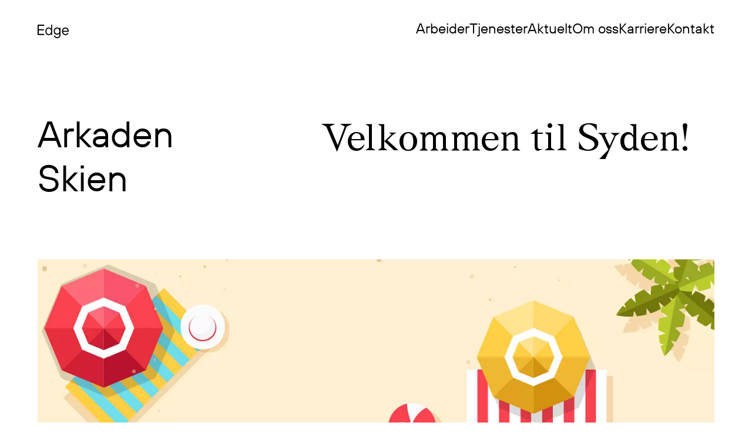

--- FILE ---
content_type: text/html; charset=utf-8
request_url: https://edgebranding.no/arbeider/velkommen-til-syden
body_size: 15102
content:
<!doctype html><!--
  _    _      _ _                            _       
 | |  | |    | | |                          | |      
 | |__| | ___| | | ___    _ __   ___ _ __ __| |      
 |  __  |/ _ \ | |/ _ \  | '_ \ / _ \ '__/ _` |      
 | |  | |  __/ | | (_) | | | | |  __/ | | (_| |_ _ _ 
 |_|  |_|\___|_|_|\___/  |_| |_|\___|_|  \__,_(_|_|_)
                                                     
 Gratulerer med en stjerne i margen :) Har du lyst
 til å bli en del av vårt utviklerteam? Ta kontakt
 da vel? Send en e-post til espen@edgebranding.no!
--><html lang="no" class="">

<head>
  <meta charset="utf-8">
  <meta http-equiv="X-UA-Compatible" content="IE=edge">
  <meta name="viewport" content="width=device-width, initial-scale=1">
  <title>Velkommen til Syden! - Edge Branding</title>
<meta property="og:title" content="Velkommen til Syden! - Edge Branding" />

  <meta name="description" content="" />
  <meta property="og:description" content="" />


  <meta property="og:type" content="website" />


  <meta property="og:image" content="https://edgebranding.no/img/asset/YXNzZXRzL3N5ZGVuLWZyb250LTMuanBn/syden-front-3.jpg?w=1200&h=630&s=a722b9bbed2c11c25b95b33e120082e8" />

<meta property="og:url" content="https://edgebranding.no/arbeider/velkommen-til-syden" />
<link rel="canonical" href="https://edgebranding.no/arbeider/velkommen-til-syden" />

  <script id="CookieConsent" src="https://policy.app.cookieinformation.com/uc.js" data-culture="NB" type="text/javascript"></script>
  
  <script>(function(w,d,s,l,i){w[l]=w[l]||[];w[l].push({'gtm.start':
  new Date().getTime(),event:'gtm.js'});var f=d.getElementsByTagName(s)[0],
  j=d.createElement(s),dl=l!='dataLayer'?'&l='+l:'';j.async=true;j.src=
  'https://www.googletagmanager.com/gtm.js?id='+i+dl;f.parentNode.insertBefore(j,f);
  })(window,document,'script','dataLayer','GTM-KRX8CM');</script>
  
  <link rel="preload" as="style" href="https://edgebranding.no/build/assets/tailwind-cd8-1vBN.css" /><link rel="stylesheet" href="https://edgebranding.no/build/assets/tailwind-cd8-1vBN.css" />
  <link rel="icon" href="/gfx/favicon.svg" type="image/svg+xml">
  <meta name="google-site-verification" content="kp6VuQv8Hpn0_h2zp-xSh3v1ax4xP_6fas76qL_MIxQ" />
  <meta name="facebook-domain-verification" content="mbfkqry54b0wrepm0tjiztovs4iejj" />
</head>

<body class="antialiased text-eb-black dark:text-eb-white  bg-eb-white dark:bg-eb-black  relative">
  
    <header id="header_generic" class=" bg-eb-white/90 dark:bg-eb-black/90  compressed sticky top-0 z-10 mb-12 grid auto-cols-auto auto-rows-auto px-4 py-4 backdrop-blur-sm lg:px-8 lg:py-8 xl:mb-24 xl:px-16">
  <a href="/" aria-label="Hjem" class="col-start-1 row-start-1 flex items-center">
    <svg class="logo relative z-10 mt-[7px]" xmlns="http://www.w3.org/2000/svg" viewBox="0 0 1312 190.118">
      <g transform="translate(2671 -7927.18)">
        <path class="logo-base" d="M0,0V146.243H94.013V130.576h-77.3V80.435H89.834V64.766H16.713v-49.1h77.3V0Z" transform="translate(-2671 7927.18)" />
        <path class="logo-base" d="M74.269,141.439a47.618,47.618,0,0,1-17.237-19.22q-6.268-12.325-6.266-28.2T57.032,65.81A47.641,47.641,0,0,1,74.269,46.592a45.141,45.141,0,0,1,24.549-6.9,39.844,39.844,0,0,1,18.8,4.282,46.178,46.178,0,0,1,14.623,12.431h1.046V0h15.669V146.245h-13.58l-2.089-14.623h-1.046A46.142,46.142,0,0,1,117.62,144.05a39.844,39.844,0,0,1-18.8,4.282,45.158,45.158,0,0,1-24.549-6.893m42.2-12.743a35.913,35.913,0,0,0,12.221-14,44.8,44.8,0,0,0,4.6-20.682,44.819,44.819,0,0,0-4.6-20.685,35.89,35.89,0,0,0-12.221-14,30.006,30.006,0,0,0-33.216,0,35.826,35.826,0,0,0-12.224,14,44.79,44.79,0,0,0-4.595,20.685A44.768,44.768,0,0,0,71.03,114.7a35.848,35.848,0,0,0,12.224,14,30.017,30.017,0,0,0,33.216,0" transform="translate(-2609.997 7927.182)" />
        <path class="logo-base" d="M132.07,163.437a40.9,40.9,0,0,1-16.191-13.162,33.648,33.648,0,0,1-6.374-17.338h15.669q.832,8.563,9.089,14.727t22.252,6.165q14.2,0,22.77-7.939t8.567-21.31v-18.8h-1.046a42.151,42.151,0,0,1-14.833,10.865,45.776,45.776,0,0,1-18.593,3.76,47.338,47.338,0,0,1-24.549-6.477A45.625,45.625,0,0,1,111.6,95.749a55.309,55.309,0,0,1-6.266-26.532A55.33,55.33,0,0,1,111.6,42.682a45.668,45.668,0,0,1,17.237-18.175A47.359,47.359,0,0,1,153.38,18.03a42.977,42.977,0,0,1,18.908,4.284A40.853,40.853,0,0,1,186.806,33.7h1.046l2.089-13.582h13.58V124.579a45.48,45.48,0,0,1-5.641,22.875,38.909,38.909,0,0,1-16.3,15.462q-10.654,5.528-25.068,5.535-14,0-24.445-5.015m39.381-62.256a32.253,32.253,0,0,0,12.012-12.952,40.3,40.3,0,0,0,4.388-19.011A40.311,40.311,0,0,0,183.464,50.2a32.634,32.634,0,0,0-58.08,0A40.283,40.283,0,0,0,121,69.216a40.268,40.268,0,0,0,4.386,19.011,33.127,33.127,0,0,0,46.068,12.952" transform="translate(-2544.43 7948.846)" />
        <path class="logo-base" d="M184.068,119.773a48.577,48.577,0,0,1-18.073-19.221q-6.579-12.325-6.579-28.2t6.579-28.206A48.437,48.437,0,0,1,209.557,18.03,47.548,47.548,0,0,1,234,24.507a46,46,0,0,1,17.34,17.862,52.611,52.611,0,0,1,6.268,25.8q0,8.359-1.046,11.49H175.083q1.46,14.627,11.283,23.5a33.414,33.414,0,0,0,23.19,8.879,32.4,32.4,0,0,0,16.818-4.388A29.128,29.128,0,0,0,237.76,95.33h16.713q-5.433,15.04-17.028,23.188t-27.889,8.148a48.578,48.578,0,0,1-25.489-6.893m57.871-54.738q-.839-14.2-9.925-23.294a30.505,30.505,0,0,0-22.457-9.086q-14,0-23.4,9.086T175.083,65.036Z" transform="translate(-2479.435 7948.846)" />
        <path class="logo-extra" d="M235.327,146.245V0H298a38.175,38.175,0,0,1,19.954,5.434A40.113,40.113,0,0,1,332.37,20.163,40.656,40.656,0,0,1,337.7,40.742a37.657,37.657,0,0,1-4.91,19.427q-4.914,8.359-10.76,11.909v1.046q6.892,3.134,12.325,11.7t5.431,20.685a40.651,40.651,0,0,1-5.326,20.579,40.082,40.082,0,0,1-14.414,14.729,38.174,38.174,0,0,1-19.954,5.432ZM298,65.81a21.539,21.539,0,0,0,16.3-7.1q6.681-7.1,6.684-17.966T314.3,22.774a21.548,21.548,0,0,0-16.3-7.1H252.04V65.81Zm2.089,64.766a21.542,21.542,0,0,0,16.3-7.1q6.684-7.1,6.687-17.968t-6.687-17.968a21.557,21.557,0,0,0-16.3-7.1H252.04v50.141Z" transform="translate(-2388.217 7927.182)" />
        <path class="logo-extra" d="M294.159,123.438V18.978h13.58l2.092,10.445h1.043a24.854,24.854,0,0,1,7.73-7.939q4.174-2.5,12.118-2.505h17.756V33.6H332.812q-10.865,0-16.924,5.953t-6.057,17.025v66.856Z" transform="translate(-2317.52 7949.985)" />
        <path class="logo-extra" d="M332.759,117.58q-10.135-9.088-10.132-23.3,0-15.67,10.341-24.546t31.442-8.881h28.206V57.724q0-11.7-6.687-18.384t-18.384-6.686q-11.281,0-18.28,5.119t-7.836,12.64H325.762A32.333,32.333,0,0,1,331.4,34.43a35.347,35.347,0,0,1,14.309-11.911q9.3-4.488,21.834-4.489,19.009,0,29.877,10.55t10.863,29.143v66.856h-13.58l-2.089-12.536H391.57q-3.554,5.641-12.219,10.132a43.256,43.256,0,0,1-20.163,4.491q-16.3,0-26.429-9.086m50.977-14.207q8.877-8.666,8.879-23.712V75.48H364.41q-13.372,0-19.742,5.227A16.728,16.728,0,0,0,338.3,94.285a16.5,16.5,0,0,0,5.431,12.849q5.433,4.911,15.46,4.91,15.671,0,24.549-8.67" transform="translate(-2283.312 7948.846)" />
        <path class="logo-extra" d="M373.868,124.578V20.118h13.58l2.091,11.49h1.044q4.174-5.218,12.534-9.4a44.278,44.278,0,0,1,40.218,1.358A39.256,39.256,0,0,1,458.273,39.13,47.076,47.076,0,0,1,463.7,61.9v62.675H448.038V61.9a29.735,29.735,0,0,0-3.763-14.835,28.161,28.161,0,0,0-10.235-10.55,27.227,27.227,0,0,0-14.207-3.864,29.578,29.578,0,0,0-15.147,4.073,30.928,30.928,0,0,0-11.072,10.76A27.214,27.214,0,0,0,389.539,61.9v62.675Z" transform="translate(-2221.736 7948.847)" />
        <path class="logo-extra" d="M447.665,141.439a47.618,47.618,0,0,1-17.237-19.22q-6.268-12.325-6.266-28.2t6.266-28.206a47.64,47.64,0,0,1,17.237-19.218,45.141,45.141,0,0,1,24.548-6.9,39.845,39.845,0,0,1,18.8,4.282,46.178,46.178,0,0,1,14.623,12.431h1.046V0h15.669V146.245h-13.58l-2.089-14.623h-1.046a46.142,46.142,0,0,1-14.623,12.428,39.845,39.845,0,0,1-18.8,4.282,45.158,45.158,0,0,1-24.548-6.893m42.2-12.743a35.91,35.91,0,0,0,12.221-14,44.8,44.8,0,0,0,4.6-20.682,44.819,44.819,0,0,0-4.6-20.685,35.888,35.888,0,0,0-12.221-14,30.007,30.007,0,0,0-33.217,0,35.826,35.826,0,0,0-12.223,14,44.785,44.785,0,0,0-4.595,20.685,44.763,44.763,0,0,0,4.595,20.682,35.849,35.849,0,0,0,12.223,14,30.017,30.017,0,0,0,33.217,0" transform="translate(-2161.301 7927.182)" />
        <path class="logo-extra" d="M498.947,18.708H481.189V.949h17.758ZM497.7,145.1H482.025V40.643H497.7Z" transform="translate(-2092.773 7928.32)" />
        <path class="logo-extra" d="M501.022,124.578V20.118H514.6l2.091,11.49h1.044q4.174-5.218,12.534-9.4a44.278,44.278,0,0,1,40.218,1.358A39.249,39.249,0,0,1,585.427,39.13,47.068,47.068,0,0,1,590.859,61.9v62.675H575.192V61.9a29.735,29.735,0,0,0-3.763-14.835,28.155,28.155,0,0,0-10.237-10.55,27.218,27.218,0,0,0-14.207-3.864,29.576,29.576,0,0,0-15.146,4.073,30.928,30.928,0,0,0-11.072,10.76A27.214,27.214,0,0,0,516.693,61.9v62.675Z" transform="translate(-2068.94 7948.847)" />
        <path class="logo-extra" d="M578.056,163.437a40.9,40.9,0,0,1-16.191-13.162,33.642,33.642,0,0,1-6.374-17.338H571.16q.832,8.563,9.089,14.727t22.251,6.165q14.2,0,22.77-7.939t8.567-21.31v-18.8h-1.045a42.159,42.159,0,0,1-14.833,10.865,45.777,45.777,0,0,1-18.593,3.76,47.341,47.341,0,0,1-24.549-6.477A45.633,45.633,0,0,1,557.58,95.749a55.307,55.307,0,0,1-6.266-26.532,55.328,55.328,0,0,1,6.266-26.534,45.675,45.675,0,0,1,17.236-18.175,47.363,47.363,0,0,1,24.549-6.477,42.979,42.979,0,0,1,18.908,4.284A40.859,40.859,0,0,1,632.792,33.7h1.045l2.089-13.582h13.58V124.579a45.482,45.482,0,0,1-5.641,22.875,38.911,38.911,0,0,1-16.3,15.462q-10.653,5.528-25.068,5.535-14,0-24.445-5.015m39.381-62.256a32.248,32.248,0,0,0,12.012-12.952,40.288,40.288,0,0,0,4.388-19.011A40.3,40.3,0,0,0,629.449,50.2a32.634,32.634,0,0,0-58.08,0,40.279,40.279,0,0,0-4.386,19.014,40.264,40.264,0,0,0,4.386,19.011,33.127,33.127,0,0,0,46.068,12.952" transform="translate(-2008.507 7948.846)" />
      </g>
    </svg>
  </a>
  <div class="relative col-start-1 row-start-1 hidden justify-end xl:flex">
    <nav class="flex gap-x-12 text-[24px]">
      
        <a href="/arbeider">Arbeider</a>
      
        <a href="/tjenester">Tjenester</a>
      
        <a href="/aktuelt">Aktuelt</a>
      
        <a href="/om-oss">Om oss</a>
      
        <a href="/karriere">Karriere</a>
      
        <a href="/kontakt">Kontakt</a>
      
    </nav>
  </div>
  <div class="burger relative col-start-1 row-start-1 flex items-center justify-end text-eb-black transition-opacity duration-500 dark:text-eb-white xl:hidden">
    <button id="menu_open" class="p-2" aria-label="Meny">
      <svg xmlns="http://www.w3.org/2000/svg" width="20" height="20" viewBox="0 0 448 512"><path fill="currentColor" d="M432 256c0 17.69-14.33 32.01-32 32.01H256v144c0 17.69-14.33 31.99-32 31.99s-32-14.3-32-31.99v-144H48c-17.67 0-32-14.32-32-32.01s14.33-31.99 32-31.99H192v-144c0-17.69 14.33-32.01 32-32.01s32 14.32 32 32.01v144h144C417.7 224 432 238.3 432 256z" /></svg>
    </button>
  </div>
</header>

<nav id="mobnav" class="closed fixed top-0 z-20 h-screen w-screen bg-eb-black px-4 lg:px-8">
  <div class="col-start-1 row-start-1 flex items-center justify-between py-4 lg:py-8">
    <a href="/" aria-label="Hjem">
      <svg class="logo mt-[7px] w-[155px]" xmlns="http://www.w3.org/2000/svg" viewBox="0 0 1312 190.118">
        <g transform="translate(2671 -7927.18)">
          <path class="fill-eb-white" d="M0,0V146.243H94.013V130.576h-77.3V80.435H89.834V64.766H16.713v-49.1h77.3V0Z" transform="translate(-2671 7927.18)" />
          <path class="fill-eb-white" d="M74.269,141.439a47.618,47.618,0,0,1-17.237-19.22q-6.268-12.325-6.266-28.2T57.032,65.81A47.641,47.641,0,0,1,74.269,46.592a45.141,45.141,0,0,1,24.549-6.9,39.844,39.844,0,0,1,18.8,4.282,46.178,46.178,0,0,1,14.623,12.431h1.046V0h15.669V146.245h-13.58l-2.089-14.623h-1.046A46.142,46.142,0,0,1,117.62,144.05a39.844,39.844,0,0,1-18.8,4.282,45.158,45.158,0,0,1-24.549-6.893m42.2-12.743a35.913,35.913,0,0,0,12.221-14,44.8,44.8,0,0,0,4.6-20.682,44.819,44.819,0,0,0-4.6-20.685,35.89,35.89,0,0,0-12.221-14,30.006,30.006,0,0,0-33.216,0,35.826,35.826,0,0,0-12.224,14,44.79,44.79,0,0,0-4.595,20.685A44.768,44.768,0,0,0,71.03,114.7a35.848,35.848,0,0,0,12.224,14,30.017,30.017,0,0,0,33.216,0" transform="translate(-2609.997 7927.182)" />
          <path class="fill-eb-white" d="M132.07,163.437a40.9,40.9,0,0,1-16.191-13.162,33.648,33.648,0,0,1-6.374-17.338h15.669q.832,8.563,9.089,14.727t22.252,6.165q14.2,0,22.77-7.939t8.567-21.31v-18.8h-1.046a42.151,42.151,0,0,1-14.833,10.865,45.776,45.776,0,0,1-18.593,3.76,47.338,47.338,0,0,1-24.549-6.477A45.625,45.625,0,0,1,111.6,95.749a55.309,55.309,0,0,1-6.266-26.532A55.33,55.33,0,0,1,111.6,42.682a45.668,45.668,0,0,1,17.237-18.175A47.359,47.359,0,0,1,153.38,18.03a42.977,42.977,0,0,1,18.908,4.284A40.853,40.853,0,0,1,186.806,33.7h1.046l2.089-13.582h13.58V124.579a45.48,45.48,0,0,1-5.641,22.875,38.909,38.909,0,0,1-16.3,15.462q-10.654,5.528-25.068,5.535-14,0-24.445-5.015m39.381-62.256a32.253,32.253,0,0,0,12.012-12.952,40.3,40.3,0,0,0,4.388-19.011A40.311,40.311,0,0,0,183.464,50.2a32.634,32.634,0,0,0-58.08,0A40.283,40.283,0,0,0,121,69.216a40.268,40.268,0,0,0,4.386,19.011,33.127,33.127,0,0,0,46.068,12.952" transform="translate(-2544.43 7948.846)" />
          <path class="fill-eb-white" d="M184.068,119.773a48.577,48.577,0,0,1-18.073-19.221q-6.579-12.325-6.579-28.2t6.579-28.206A48.437,48.437,0,0,1,209.557,18.03,47.548,47.548,0,0,1,234,24.507a46,46,0,0,1,17.34,17.862,52.611,52.611,0,0,1,6.268,25.8q0,8.359-1.046,11.49H175.083q1.46,14.627,11.283,23.5a33.414,33.414,0,0,0,23.19,8.879,32.4,32.4,0,0,0,16.818-4.388A29.128,29.128,0,0,0,237.76,95.33h16.713q-5.433,15.04-17.028,23.188t-27.889,8.148a48.578,48.578,0,0,1-25.489-6.893m57.871-54.738q-.839-14.2-9.925-23.294a30.505,30.505,0,0,0-22.457-9.086q-14,0-23.4,9.086T175.083,65.036Z" transform="translate(-2479.435 7948.846)" />
        </g>
      </svg>
    </a>
    <div class="burger relative col-start-1 row-start-1 flex items-center justify-end text-eb-white transition-opacity duration-500 xl:hidden">
      <button id="menu_close" class="p-2" aria-label="Meny">
        <svg class="rotate rotate-45" xmlns="http://www.w3.org/2000/svg" width="20" height="20" viewBox="0 0 448 512"><path fill="currentColor" d="M432 256c0 17.69-14.33 32.01-32 32.01H256v144c0 17.69-14.33 31.99-32 31.99s-32-14.3-32-31.99v-144H48c-17.67 0-32-14.32-32-32.01s14.33-31.99 32-31.99H192v-144c0-17.69 14.33-32.01 32-32.01s32 14.32 32 32.01v144h144C417.7 224 432 238.3 432 256z" /></svg>
      </button>
    </div>
  </div>
  <div class="mt-16 flex flex-col gap-8 text-h1 text-eb-white lg:text-h2">
    
      <a href="/arbeider">Arbeider</a>
    
      <a href="/tjenester">Tjenester</a>
    
      <a href="/aktuelt">Aktuelt</a>
    
      <a href="/om-oss">Om oss</a>
    
      <a href="/karriere">Karriere</a>
    
      <a href="/kontakt">Kontakt</a>
    
  </div>
</nav>

  
  



  <section class="hero_type_2 mb-12 grid grid-cols-12 gap-y-4 px-4 text-h2 lg:px-8 xl:mb-24 xl:px-16">
  <div class="col-span-12 row-start-1 lg:col-span-4">
    <p>Arkaden Skien</p>
  </div>
  <div class="col-span-12 row-start-2 lg:col-span-7 lg:col-start-6 lg:row-start-1">
    <h1 class="font-display text-h1 lg:text-h2">Velkommen til Syden!</h1>
  </div>
</section>


  
  
    
      
    
    <section class="image_block  px-4 lg:px-8 xl:px-16  mb-12 xl:mb-24">
      
        <picture>
          
            <source media="screen and (max-width: 575px)" srcset="/img/asset/YXNzZXRzL3N5ZGVuLWZyb250LTMuanBn/syden-front-3.jpg?w=420&h=420&fit=crop&s=b0ee92f91544ae1955607038e9939727 1x, /img/asset/YXNzZXRzL3N5ZGVuLWZyb250LTMuanBn/syden-front-3.jpg?w=420&h=420&fit=crop&dpr=2&s=b30c2cb5b9cbb7b238a070f0a7c1feac 2x" />
            <source media="screen and (max-width: 1439px)" srcset="/img/asset/YXNzZXRzL3N5ZGVuLWZyb250LTMuanBn/syden-front-3.jpg?w=1440&h=975&fit=crop&s=f707b3bc2a441c16e044f6820aa80957" />
            <source media="screen and (max-width: 1919px)" srcset="/img/asset/YXNzZXRzL3N5ZGVuLWZyb250LTMuanBn/syden-front-3.jpg?w=1920&h=1300&fit=crop&s=d9996d9785d9e34a81b0e05183847c9b" />
            <img class="w-full" src="/img/asset/YXNzZXRzL3N5ZGVuLWZyb250LTMuanBn/syden-front-3.jpg?w=2560&h=1730&fit=crop&s=c79c31fd88865ef1b4cb40882f234dbb" alt="" />
          
        </picture>
      
    </section>
  



  <section class="mb-12 grid grid-cols-12 gap-x-8 px-4 text-base lg:px-8 xl:mb-24 xl:gap-x-12 xl:px-16">
  <div class="col-start-1 col-end-13 lg:col-end-6">
    
    
  </div>
  <div class="bard col-start-1 col-end-13 lg:col-start-6">
    
      
        <p class="text-h5">Siden du ikke kan reise til Syden i år, har vi laget sydenstemning på Handelstorget i Skien - i hele sommer!</p><p>- Lag en sommerkampanje, var briefen fra kunden <a href="https://arkadenskien.no/">Arkaden Skien</a>.</p><p>Konkurrentene fristet med sommersalg, blomster og badeballer. Arkadens merkevareplattform sier at de skal være noe annet enn de andre kjøpesentrene. Og at de skal skape liv i byen - derav slagordet &quot;Alt for byen&quot;.</p><p>Løsningen ble å skape sydenstemning på Handelstorget, rett uten for døra til Arkaden. Med parasoller, paraplydrinker, solstoler og underholdning for store og små. Senterleder Aziz Chaer tente umiddelbart på ideen og skaffet til veie flere tonn med sand. Klart det må være sandstrand i Syden! Konseptet Handelstorget Live flyttet vi ut av sitt digitale studio og arrangerer konserter på torget med lokale artister.</p><p>Stikk tærne i sanden og nyt sommeren i Syden! 🏖</p><p></p>
      
    
  </div>
</section>



  
  
    
    <section class="image_block  px-4 lg:px-8 xl:px-16  mb-12 xl:mb-24">
      
        <picture>
          
            <source media="screen and (max-width: 575px)" srcset="/img/asset/YXNzZXRzL3N5ZGVuLmpwZw==/syden.jpg?w=420&h=420&fit=crop&s=16c5cefd52c1227212e75efad5799086 1x, /img/asset/YXNzZXRzL3N5ZGVuLmpwZw==/syden.jpg?w=420&h=420&fit=crop&dpr=2&s=d276c45ed80021ce04b838d4fdae0fd3 2x" />
            <source media="screen and (max-width: 1439px)" srcset="/img/asset/YXNzZXRzL3N5ZGVuLmpwZw==/syden.jpg?w=1440&h=975&fit=crop&s=abaf90c04858905e87c66235794f21ed" />
            <source media="screen and (max-width: 1919px)" srcset="/img/asset/YXNzZXRzL3N5ZGVuLmpwZw==/syden.jpg?w=1920&h=1300&fit=crop&s=d0587e0ae040c7b5384832e18d1d1d4c" />
            <img class="w-full" src="/img/asset/YXNzZXRzL3N5ZGVuLmpwZw==/syden.jpg?w=2560&h=1730&fit=crop&s=c89ccfeb1acb88162010efc53e0c1d19" alt="" />
          
        </picture>
      
    </section>
  



  
  
    
    <section class="image_block  px-4 lg:px-8 xl:px-16  mb-12 xl:mb-24">
      
        <picture>
          
            <source media="screen and (max-width: 575px)" srcset="/img/asset/YXNzZXRzL3N5ZGVuMi5qcGc=/syden2.jpg?w=420&h=420&fit=crop&s=7a7d1baeb1f84ac3ddefd0db7727ecdd 1x, /img/asset/YXNzZXRzL3N5ZGVuMi5qcGc=/syden2.jpg?w=420&h=420&fit=crop&dpr=2&s=9fdd30fc09eaf3dc6d2f37635725c222 2x" />
            <source media="screen and (max-width: 1439px)" srcset="/img/asset/YXNzZXRzL3N5ZGVuMi5qcGc=/syden2.jpg?w=1440&h=975&fit=crop&s=c5b5ecf6d676399322cdda724af4d179" />
            <source media="screen and (max-width: 1919px)" srcset="/img/asset/YXNzZXRzL3N5ZGVuMi5qcGc=/syden2.jpg?w=1920&h=1300&fit=crop&s=6d26c9b7cd6bdb50627b7e715b6d174b" />
            <img class="w-full" src="/img/asset/YXNzZXRzL3N5ZGVuMi5qcGc=/syden2.jpg?w=2560&h=1730&fit=crop&s=673460cb9bfb8eb4f5e9ca606dfc8d79" alt="" />
          
        </picture>
      
    </section>
  



  
  
    
    <section class="image_block  px-4 lg:px-8 xl:px-16  mb-12 xl:mb-24">
      
        <picture>
          
            <source media="screen and (max-width: 575px)" srcset="/img/asset/YXNzZXRzL3N5ZGVuMy5qcGc=/syden3.jpg?w=420&h=420&fit=crop&s=eb4dd7bc6615030559c7078714c03c37 1x, /img/asset/YXNzZXRzL3N5ZGVuMy5qcGc=/syden3.jpg?w=420&h=420&fit=crop&dpr=2&s=7cadfffc5c9d50e17524585fdf21e0a2 2x" />
            <source media="screen and (max-width: 1439px)" srcset="/img/asset/YXNzZXRzL3N5ZGVuMy5qcGc=/syden3.jpg?w=1440&h=975&fit=crop&s=0da84348da89318366b6dba6271c788c" />
            <source media="screen and (max-width: 1919px)" srcset="/img/asset/YXNzZXRzL3N5ZGVuMy5qcGc=/syden3.jpg?w=1920&h=1300&fit=crop&s=8f9a18b9fbdeb4b0a1db7874b76dd62c" />
            <img class="w-full" src="/img/asset/YXNzZXRzL3N5ZGVuMy5qcGc=/syden3.jpg?w=2560&h=1730&fit=crop&s=a7af6ebc06b506691170294d7e81a4b0" alt="" />
          
        </picture>
      
    </section>
  



  
  
    
    <section class="image_block  px-4 lg:px-8 xl:px-16  mb-12 xl:mb-24">
      
        <picture>
          
            <source media="screen and (max-width: 575px)" srcset="/img/asset/YXNzZXRzL3N5ZGVuNC5qcGc=/syden4.jpg?w=420&h=420&fit=crop&s=41cb5be623e311de8bb6b83a06094070 1x, /img/asset/YXNzZXRzL3N5ZGVuNC5qcGc=/syden4.jpg?w=420&h=420&fit=crop&dpr=2&s=0cbf4a07b66f13b7c69b83818c917f9c 2x" />
            <source media="screen and (max-width: 1439px)" srcset="/img/asset/YXNzZXRzL3N5ZGVuNC5qcGc=/syden4.jpg?w=1440&h=975&fit=crop&s=809cd3b01a0fa93aa6482ef17e4bbacf" />
            <source media="screen and (max-width: 1919px)" srcset="/img/asset/YXNzZXRzL3N5ZGVuNC5qcGc=/syden4.jpg?w=1920&h=1300&fit=crop&s=3de6acda5d699a582e44e4089fbbec02" />
            <img class="w-full" src="/img/asset/YXNzZXRzL3N5ZGVuNC5qcGc=/syden4.jpg?w=2560&h=1730&fit=crop&s=c7e4c9974514eee8ad3e402e498272fa" alt="" />
          
        </picture>
      
    </section>
  



  
  
    
    <section class="image_block  px-4 lg:px-8 xl:px-16  mb-12 xl:mb-24">
      
        <picture>
          
            <source media="screen and (max-width: 575px)" srcset="/img/asset/YXNzZXRzL3N5ZGVuNS5qcGc=/syden5.jpg?w=420&h=420&fit=crop&s=160004c33b35a865803fcb40270f5094 1x, /img/asset/YXNzZXRzL3N5ZGVuNS5qcGc=/syden5.jpg?w=420&h=420&fit=crop&dpr=2&s=52ab0c1d9e2c2f624873097b58d5c99f 2x" />
            <source media="screen and (max-width: 1439px)" srcset="/img/asset/YXNzZXRzL3N5ZGVuNS5qcGc=/syden5.jpg?w=1440&h=975&fit=crop&s=705836bf9df5e045aa968bd4016f4e98" />
            <source media="screen and (max-width: 1919px)" srcset="/img/asset/YXNzZXRzL3N5ZGVuNS5qcGc=/syden5.jpg?w=1920&h=1300&fit=crop&s=b8b8ef6c3802be024634f477c0433b25" />
            <img class="w-full" src="/img/asset/YXNzZXRzL3N5ZGVuNS5qcGc=/syden5.jpg?w=2560&h=1730&fit=crop&s=a7bf5b8ce6eea467646fe43371749c64" alt="" />
          
        </picture>
      
    </section>
  



  
  
    
    <section class="image_block  px-4 lg:px-8 xl:px-16  mb-12 xl:mb-24">
      
        <picture>
          
            <source media="screen and (max-width: 575px)" srcset="/img/asset/YXNzZXRzL3N5ZGVuNi5qcGc=/syden6.jpg?w=420&h=420&fit=crop&s=cc3be97e634f87bff38b8f9fb8bafac7 1x, /img/asset/YXNzZXRzL3N5ZGVuNi5qcGc=/syden6.jpg?w=420&h=420&fit=crop&dpr=2&s=095d4760d3f05020c52fa8bf915f0778 2x" />
            <source media="screen and (max-width: 1439px)" srcset="/img/asset/YXNzZXRzL3N5ZGVuNi5qcGc=/syden6.jpg?w=1440&h=975&fit=crop&s=24e95574b4083b7976d903d8b5b97af1" />
            <source media="screen and (max-width: 1919px)" srcset="/img/asset/YXNzZXRzL3N5ZGVuNi5qcGc=/syden6.jpg?w=1920&h=1300&fit=crop&s=eea0ad66a8d3c1f7f1b53ee7d9d548dc" />
            <img class="w-full" src="/img/asset/YXNzZXRzL3N5ZGVuNi5qcGc=/syden6.jpg?w=2560&h=1730&fit=crop&s=92dcf69c5efba2a0de2fb77c064c01b7" alt="" />
          
        </picture>
      
    </section>
  



  
  
    
    <section class="image_block  px-4 lg:px-8 xl:px-16  mb-12 xl:mb-24">
      
        <picture>
          
            <source media="screen and (max-width: 575px)" srcset="/img/asset/YXNzZXRzL3N5ZGVuNy5qcGc=/syden7.jpg?w=420&h=420&fit=crop&s=beb3cd979f6d7b973d83a876671d25e0 1x, /img/asset/YXNzZXRzL3N5ZGVuNy5qcGc=/syden7.jpg?w=420&h=420&fit=crop&dpr=2&s=0901b04b6f08b347f1a37531643bca08 2x" />
            <source media="screen and (max-width: 1439px)" srcset="/img/asset/YXNzZXRzL3N5ZGVuNy5qcGc=/syden7.jpg?w=1440&h=975&fit=crop&s=97747ed7c0f6da3f8e038d5c99d818cc" />
            <source media="screen and (max-width: 1919px)" srcset="/img/asset/YXNzZXRzL3N5ZGVuNy5qcGc=/syden7.jpg?w=1920&h=1300&fit=crop&s=3159423e796e5c0144dbdfbe2d232110" />
            <img class="w-full" src="/img/asset/YXNzZXRzL3N5ZGVuNy5qcGc=/syden7.jpg?w=2560&h=1730&fit=crop&s=690d9220f8c232fa4954304f18436a82" alt="" />
          
        </picture>
      
    </section>
  



  
  
    
    <section class="image_block  px-4 lg:px-8 xl:px-16  mb-12 xl:mb-24">
      
        <picture>
          
            <source media="screen and (max-width: 575px)" srcset="/img/asset/YXNzZXRzL3N5ZGVuOC5qcGc=/syden8.jpg?w=420&h=420&fit=crop&s=640f72a55b011b4b5c9e46c3ec98fcdd 1x, /img/asset/YXNzZXRzL3N5ZGVuOC5qcGc=/syden8.jpg?w=420&h=420&fit=crop&dpr=2&s=2d60fcf690158c045d363435cf6ccaa8 2x" />
            <source media="screen and (max-width: 1439px)" srcset="/img/asset/YXNzZXRzL3N5ZGVuOC5qcGc=/syden8.jpg?w=1440&h=975&fit=crop&s=d49216d389c3c7387f627ca38bc5dfc9" />
            <source media="screen and (max-width: 1919px)" srcset="/img/asset/YXNzZXRzL3N5ZGVuOC5qcGc=/syden8.jpg?w=1920&h=1300&fit=crop&s=33d180c63f193ab211dca718919ff785" />
            <img class="w-full" src="/img/asset/YXNzZXRzL3N5ZGVuOC5qcGc=/syden8.jpg?w=2560&h=1730&fit=crop&s=5cb6fe6d0e418a8195c6991ffb2ca515" alt="" />
          
        </picture>
      
    </section>
  



  
  <section class="image_block mb-12 grid gap-12 px-4 md:grid-cols-2 lg:px-8 xl:mb-24 xl:gap-8 xl:px-16">
    
      
      
        <picture>
          <source media="screen and (max-width: 575px)" srcset="/img/asset/YXNzZXRzL3N5ZGVuLWFya2FkZW4tMS5qcGVn/syden-arkaden-1.jpeg?w=420&h=420&fit=crop&s=691aa8fc5fc3b30fceb7f37325a5df16 1x, /img/asset/YXNzZXRzL3N5ZGVuLWFya2FkZW4tMS5qcGVn/syden-arkaden-1.jpeg?w=420&h=420&fit=crop&dpr=2&s=ea068c5f6c9a40187100bcbf4bfbfb59 2x" />
          <source media="screen and (max-width: 1439px)" srcset="/img/asset/YXNzZXRzL3N5ZGVuLWFya2FkZW4tMS5qcGVn/syden-arkaden-1.jpeg?w=640&h=640&fit=crop&s=ca4c2b4fd4173138f910155f65dba611" />
          <source media="screen and (max-width: 1919px)" srcset="/img/asset/YXNzZXRzL3N5ZGVuLWFya2FkZW4tMS5qcGVn/syden-arkaden-1.jpeg?w=880&h=880&fit=crop&s=e5fd07048154bc16857b98b9135fb2c9" />
          <img class=" w-full" src="/img/asset/YXNzZXRzL3N5ZGVuLWFya2FkZW4tMS5qcGVn/syden-arkaden-1.jpeg?w=880&h=880&fit=crop&s=e5fd07048154bc16857b98b9135fb2c9" alt="" />
        </picture>
      
    
      
      
        <picture>
          <source media="screen and (max-width: 575px)" srcset="/img/asset/YXNzZXRzL3N5ZGVuLWFya2FkZW4tMi5qcGVn/syden-arkaden-2.jpeg?w=420&h=420&fit=crop&s=4888d435bb18d229aa4847f79e193578 1x, /img/asset/YXNzZXRzL3N5ZGVuLWFya2FkZW4tMi5qcGVn/syden-arkaden-2.jpeg?w=420&h=420&fit=crop&dpr=2&s=b34ff781c92bf516f2bcd73c5bd8d11d 2x" />
          <source media="screen and (max-width: 1439px)" srcset="/img/asset/YXNzZXRzL3N5ZGVuLWFya2FkZW4tMi5qcGVn/syden-arkaden-2.jpeg?w=640&h=640&fit=crop&s=d3e7940784af64844dad762bc5a8b3c8" />
          <source media="screen and (max-width: 1919px)" srcset="/img/asset/YXNzZXRzL3N5ZGVuLWFya2FkZW4tMi5qcGVn/syden-arkaden-2.jpeg?w=880&h=880&fit=crop&s=cdc9e73b02cea5a1fdac3aa7ed65c17d" />
          <img class=" w-full" src="/img/asset/YXNzZXRzL3N5ZGVuLWFya2FkZW4tMi5qcGVn/syden-arkaden-2.jpeg?w=880&h=880&fit=crop&s=cdc9e73b02cea5a1fdac3aa7ed65c17d" alt="" />
        </picture>
      
    
  </section>



  
  
    
    <section class="image_block  px-4 lg:px-8 xl:px-16  mb-12 xl:mb-24">
      
        <picture>
          
            <source media="screen and (max-width: 575px)" srcset="/img/asset/YXNzZXRzL3N5ZGVuOS5qcGc=/syden9.jpg?w=420&h=420&fit=crop&s=0523f80831ce8c48accb1221b0d497af 1x, /img/asset/YXNzZXRzL3N5ZGVuOS5qcGc=/syden9.jpg?w=420&h=420&fit=crop&dpr=2&s=d55915af6d9f4273672a8f38df57fb54 2x" />
            <source media="screen and (max-width: 1439px)" srcset="/img/asset/YXNzZXRzL3N5ZGVuOS5qcGc=/syden9.jpg?w=1440&h=975&fit=crop&s=f4e1c0394e27267a5a02c482463c99d7" />
            <source media="screen and (max-width: 1919px)" srcset="/img/asset/YXNzZXRzL3N5ZGVuOS5qcGc=/syden9.jpg?w=1920&h=1300&fit=crop&s=2ce35e076129b678eaae0075bca33832" />
            <img class="w-full" src="/img/asset/YXNzZXRzL3N5ZGVuOS5qcGc=/syden9.jpg?w=2560&h=1730&fit=crop&s=9c6928f9ef3bbfc5f4a26bd63fe0d2b6" alt="" />
          
        </picture>
      
    </section>
  





  


  <footer class="grid grid-cols-12 px-4 pt-12 pb-8 text-base lg:px-8 xl:px-16 xl:pt-24 xl:pb-16 bg-eb-black text-eb-white gap-y-8 xl:gap-y-12">
  <div class="col-start-1 col-end-13 lg:col-end-6">
    <h2 class="text-h2.5 mb-6 lg:mb-12">Bli inspirert av vårt månedlige nyhetsbrev</h2>
    <div class="max-w-lg">
      <script charset="utf-8" type="text/javascript" src="//js.hsforms.net/forms/v2.js"></script>
<script>
  hbspt.forms.create({
    region: "na1",
    portalId: "4535332",
    formId: "ca2b0af9-a06e-413a-a268-604aa7191c50"
  });
</script>
<!-- Start VWO Async SmartCode -->
<script type='text/javascript' id='vwoCode'>
window._vwo_code=window._vwo_code || (function() {
var account_id=694640,
version = 1.5,
settings_tolerance=2000,
library_tolerance=2500,
use_existing_jquery=false,
is_spa=1,
hide_element='body',
hide_element_style = 'opacity:0 !important;filter:alpha(opacity=0) !important;background:none !important',
/* DO NOT EDIT BELOW THIS LINE */
f=false,d=document,vwoCodeEl=d.querySelector('#vwoCode'),code={use_existing_jquery:function(){return use_existing_jquery},library_tolerance:function(){return library_tolerance},hide_element_style:function(){return'{'+hide_element_style+'}'},finish:function(){if(!f){f=true;var e=d.getElementById('_vis_opt_path_hides');if(e)e.parentNode.removeChild(e)}},finished:function(){return f},load:function(e){var t=d.createElement('script');t.fetchPriority='high';t.src=e;t.type='text/javascript';t.innerText;t.onerror=function(){_vwo_code.finish()};d.getElementsByTagName('head')[0].appendChild(t)},getVersion:function(){return version},getMatchedCookies:function(e){var t=[];if(document.cookie){t=document.cookie.match(e)||[]}return t},getCombinationCookie:function(){var e=code.getMatchedCookies(/(?:^|;)\s?(_vis_opt_exp_\d+_combi=[^;$]*)/gi);e=e.map(function(e){try{var t=decodeURIComponent(e);if(!/_vis_opt_exp_\d+_combi=(?:\d+,?)+\s*$/.test(t)){return''}return t}catch(e){return''}});var i=[];e.forEach(function(e){var t=e.match(/([\d,]+)/g);t&&i.push(t.join('-'))});return i.join('|')},init:function(){if(d.URL.indexOf('__vwo_disable__')>-1)return;window.settings_timer=setTimeout(function(){_vwo_code.finish()},settings_tolerance);var e=d.createElement('style'),t=hide_element?hide_element+'{'+hide_element_style+'}':'',i=d.getElementsByTagName('head')[0];e.setAttribute('id','_vis_opt_path_hides');vwoCodeEl&&e.setAttribute('nonce',vwoCodeEl.nonce);e.setAttribute('type','text/css');if(e.styleSheet)e.styleSheet.cssText=t;else e.appendChild(d.createTextNode(t));i.appendChild(e);var n=this.getCombinationCookie();this.load('https://dev.visualwebsiteoptimizer.com/j.php?a='+account_id+'&u='+encodeURIComponent(d.URL)+'&f='+ +is_spa+'&vn='+version+(n?'&c='+n:''));return settings_timer}};window._vwo_settings_timer = code.init();return code;}());
</script>
<!-- End VWO Async SmartCode -->
    </div>
  </div>
  <div class="flex flex-wrap col-start-1 col-end-13 lg:col-start-8 gap-y-8 lg:gap-y-12">
    <div class="flex flex-col basis-1/2">
      <a href="https://www.facebook.com/edgebranding.no/" target="_blank">Facebook</a>
      <a href="https://no.linkedin.com/company/edge-branding-no" target="_blank">LinkedIn</a>
      <a href="https://www.instagram.com/edgebranding.no/" target="_blank">Instagram</a>
    </div>
    <div class="basis-1/2">
      <p><a href="/kontakt">Kontakt oss</a><br><a href="mailto:hei@edgebranding.no">hei@edgebranding.no</a></p>
    </div>
    <div class="basis-1/2">
      <p>Powerhouse Telemark<br>Dokkvegen 11<br>3920 Porsgrunn</p>
    </div>
  </div>
  <div class="order-4 col-start-1 col-end-13 lg:order-none lg:col-end-8 flex flex-row items-center gap-20">
    <a href="https://www.kreativtforum.no/byraguide/r8edge" target="_blank">KF22</a>
    <a href="https://www.norsk.design"><svg class="w-48 md:w-full" xmlns="http://www.w3.org/2000/svg" width="300" height="30" viewBox="0 0 2000 200" fill="none"><path d="M141.782 0.415378V158H123.566L37.5306 31.1422V158H17.3387V0.415378H39.5059L121.371 122.225V0.415378H141.782ZM267.676 100.716C267.676 136.272 245.729 160.414 214.343 160.414C182.958 160.414 161.011 136.272 161.011 100.716C161.011 65.1612 182.958 41.0187 214.343 41.0187C245.729 41.0187 267.676 65.1612 267.676 100.716ZM180.983 100.716C180.983 126.834 194.152 143.515 214.343 143.515C234.535 143.515 247.704 126.834 247.704 100.716C247.704 74.3792 234.535 57.6989 214.343 57.6989C194.152 57.6989 180.983 74.3792 180.983 100.716ZM345.69 42.7745V62.7469C342.398 62.0885 339.764 61.869 336.033 61.869C319.353 61.869 305.965 75.0376 305.965 95.2295V158H286.212V43.2134H305.965V62.7469C311.013 51.1146 322.206 42.3355 337.789 42.3355C340.862 42.3355 343.715 42.555 345.69 42.7745ZM345.987 133.638L361.35 122.445C367.496 135.833 381.542 143.953 396.467 143.953C409.855 143.953 421.707 138.247 421.707 125.737C421.707 113.227 410.733 111.471 391.858 107.52C372.983 103.35 353.23 99.1801 353.23 75.6961C353.23 55.2847 371.007 41.0187 395.369 41.0187C416 41.0187 432.9 51.1146 439.704 64.7222L425.657 75.9155C419.731 64.5027 408.977 57.26 394.491 57.26C381.323 57.26 372.544 63.8443 372.544 74.1597C372.544 84.9141 382.64 86.8894 398.661 90.401C418.414 95.0101 441.021 98.9606 441.021 123.981C441.021 145.929 421.048 160.414 396.467 160.414C375.616 160.414 354.766 151.416 345.987 133.638ZM478.623 0.415378V96.7659L529.542 43.2134H554.123L509.35 88.4257L557.854 158H534.809L495.303 102.692L478.623 119.591V158H458.87V0.415378H478.623Z" fill="white"/><circle cx="681.608" cy="81.1751" r="76.825" fill="white"/><path d="M820.555 158V0.415378H870.596C918.442 0.415378 948.73 31.1422 948.73 79.2077C948.73 127.273 918.442 158 870.596 158H820.555ZM841.186 139.783H870.596C906.371 139.783 928.099 115.86 928.099 79.2077C928.099 42.3355 906.371 18.632 870.377 18.632H841.186V139.783ZM1015.05 160.414C983.226 160.414 961.278 136.052 961.278 100.716C961.278 66.478 983.006 41.0187 1014.17 41.0187C1046.22 41.0187 1063.12 65.3806 1063.12 97.2048V103.789H980.153C981.25 127.932 995.077 143.295 1015.05 143.295C1030.41 143.295 1041.39 134.955 1044.9 121.347L1062.24 127.493C1055.21 147.904 1037.88 160.414 1015.05 160.414ZM1013.95 57.9184C997.272 57.9184 984.762 69.1117 981.25 88.6452H1043.14C1042.7 72.4039 1033.92 57.9184 1013.95 57.9184ZM1070.59 133.638L1085.95 122.445C1092.09 135.833 1106.14 143.953 1121.07 143.953C1134.45 143.953 1146.31 138.247 1146.31 125.737C1146.31 113.227 1135.33 111.471 1116.46 107.52C1097.58 103.35 1077.83 99.1801 1077.83 75.6961C1077.83 55.2847 1095.61 41.0187 1119.97 41.0187C1140.6 41.0187 1157.5 51.1146 1164.3 64.7222L1150.26 75.9155C1144.33 64.5027 1133.58 57.26 1119.09 57.26C1105.92 57.26 1097.14 63.8443 1097.14 74.1597C1097.14 84.9141 1107.24 86.8894 1123.26 90.401C1143.01 95.0101 1165.62 98.9606 1165.62 123.981C1165.62 145.929 1145.65 160.414 1121.07 160.414C1100.22 160.414 1079.37 151.416 1070.59 133.638ZM1184.79 23.241V0.415378H1206.29V23.241H1184.79ZM1205.42 43.2134V158H1185.66V43.2134H1205.42ZM1331.23 147.685C1331.23 181.265 1309.06 199.92 1277.9 199.92C1252.66 199.92 1234.22 188.288 1227.86 167.218L1246.29 160.195C1250.02 174.9 1261.87 183.459 1277.9 183.459C1298.09 183.459 1311.48 173.144 1311.48 149.221V136.272C1305.33 147.465 1292.38 155.366 1276.36 155.366C1244.97 155.366 1226.54 129.468 1226.54 98.0827C1226.54 66.917 1244.97 41.0187 1276.36 41.0187C1292.16 41.0187 1305.33 48.9198 1311.48 60.1132V43.2134H1331.23V147.685ZM1311.7 96.3269C1311.7 70.6481 1296.33 58.3574 1279.87 58.3574C1259.02 58.3574 1246.29 73.9402 1246.29 98.0827C1246.29 122.225 1259.02 138.028 1279.87 138.028C1296.33 138.028 1311.7 125.737 1311.7 100.497V96.3269ZM1359.71 158V43.2134H1379.46V58.7963C1386.05 49.3588 1397.46 41.0187 1413.7 41.0187C1438.06 41.0187 1451.89 57.9184 1451.89 82.2804V158H1432.14V87.5478C1432.14 71.526 1425.33 59.4547 1408.22 59.4547C1393.95 59.4547 1379.46 70.4286 1379.46 89.5231V158H1359.71Z" fill="white"/><path d="M1517.09 85V38.7627H1534.15C1543.94 38.7627 1549.16 43.0773 1549.16 50.805C1549.16 56.7295 1545.55 59.6918 1542.01 60.9154C1547.23 62.3321 1550.7 66.3892 1550.7 72.2493C1550.7 80.299 1544.84 85 1535.51 85H1517.09ZM1523.08 58.5971H1533.64C1539.82 58.5971 1543.23 56.2144 1543.23 51.3202C1543.23 46.3616 1539.82 43.9789 1533.64 43.9789H1523.08V58.5971ZM1523.08 63.8777V79.7838H1535.25C1541.43 79.7838 1544.78 76.5639 1544.78 71.7985C1544.78 67.0975 1541.43 63.8777 1535.25 63.8777H1523.08ZM1575.41 51.1914V57.0515C1574.44 56.8583 1573.67 56.7939 1572.58 56.7939C1567.68 56.7939 1563.75 60.6578 1563.75 66.5823V85H1557.96V51.3202H1563.75V57.0515C1565.24 53.6385 1568.52 51.0626 1573.09 51.0626C1573.99 51.0626 1574.83 51.127 1575.41 51.1914ZM1589.54 85.5796C1583.42 85.5796 1578.46 81.9733 1578.46 75.92C1578.46 69.2226 1583.68 66.4535 1591.21 64.908L1599.39 63.2337V61.8169C1599.39 57.9531 1597.27 55.7636 1592.76 55.7636C1588.51 55.7636 1586 57.7599 1584.97 61.4949L1579.49 60.0782C1581.1 54.6044 1586.06 50.6762 1592.95 50.6762C1600.49 50.6762 1605.12 54.3468 1605.12 61.5593V77.9807C1605.12 80.1702 1606.47 80.8786 1608.73 80.3634V85C1603.58 85.644 1600.61 84.4204 1599.91 81.2006C1597.84 83.8408 1594.11 85.5796 1589.54 85.5796ZM1599.39 73.5373V67.7415L1592.82 69.1582C1587.67 70.1886 1584.19 71.6053 1584.19 75.6624C1584.19 78.9466 1586.58 80.8786 1590.25 80.8786C1595.2 80.8786 1599.39 77.8519 1599.39 73.5373ZM1615 85V51.3202H1620.79V55.8924C1622.73 53.1233 1626.07 50.6762 1630.84 50.6762C1637.99 50.6762 1642.05 55.6348 1642.05 62.7829V85H1636.25V64.3284C1636.25 59.6274 1634.25 56.0856 1629.23 56.0856C1625.04 56.0856 1620.79 59.3054 1620.79 64.908V85H1615ZM1647.61 77.8519L1652.12 74.5676C1653.92 78.4959 1658.04 80.8786 1662.42 80.8786C1666.35 80.8786 1669.83 79.2042 1669.83 75.5336C1669.83 71.8629 1666.61 71.3478 1661.07 70.1886C1655.53 68.965 1649.74 67.7415 1649.74 60.851C1649.74 54.862 1654.95 50.6762 1662.1 50.6762C1668.16 50.6762 1673.11 53.6385 1675.11 57.6311L1670.99 60.9154C1669.25 57.5667 1666.09 55.4416 1661.84 55.4416C1657.98 55.4416 1655.4 57.3735 1655.4 60.4002C1655.4 63.5557 1658.37 64.1352 1663.07 65.1656C1668.86 66.5179 1675.5 67.6771 1675.5 75.0184C1675.5 81.4581 1669.64 85.7084 1662.42 85.7084C1656.31 85.7084 1650.19 83.0681 1647.61 77.8519ZM1682.41 45.46V38.7627H1688.72V45.46H1682.41ZM1682.67 86.7387V51.3202H1688.46V87.7691C1688.46 93.758 1684.73 96.7847 1679 96.7847C1677.64 96.7847 1676.81 96.7203 1675.78 96.5915V91.5685C1676.48 91.6973 1677.06 91.7617 1678.03 91.7617C1681.38 91.7617 1682.67 90.1518 1682.67 86.7387ZM1711.6 85.7084C1702.26 85.7084 1695.82 78.5603 1695.82 68.1923C1695.82 58.1463 1702.19 50.6762 1711.34 50.6762C1720.74 50.6762 1725.7 57.8243 1725.7 67.1619V69.0938H1701.36C1701.68 76.1776 1705.74 80.6854 1711.6 80.6854C1716.1 80.6854 1719.32 78.2383 1720.35 74.2456L1725.44 76.0488C1723.38 82.0377 1718.29 85.7084 1711.6 85.7084ZM1711.27 55.6348C1706.38 55.6348 1702.71 58.9191 1701.68 64.6504H1719.84C1719.71 59.885 1717.13 55.6348 1711.27 55.6348ZM1747.6 38.1831V43.3349C1746.63 43.2061 1746.05 43.2061 1745.08 43.2061C1741.67 43.2061 1739.8 44.6872 1739.8 49.0019V51.3202H1747.27V56.2788H1739.8V85H1734.01V56.2788H1728.92V51.3202H1734.01V48.6155C1734.01 42.0469 1737.61 38.0543 1744.5 38.0543C1745.66 38.0543 1746.31 38.1187 1747.6 38.1831ZM1781.45 68.1923C1781.45 78.6247 1775.01 85.7084 1765.8 85.7084C1756.59 85.7084 1750.15 78.6247 1750.15 68.1923C1750.15 57.7599 1756.59 50.6762 1765.8 50.6762C1775.01 50.6762 1781.45 57.7599 1781.45 68.1923ZM1756.01 68.1923C1756.01 75.8556 1759.88 80.7498 1765.8 80.7498C1771.73 80.7498 1775.59 75.8556 1775.59 68.1923C1775.59 60.4646 1771.73 55.5704 1765.8 55.5704C1759.88 55.5704 1756.01 60.4646 1756.01 68.1923ZM1806.27 51.1914V57.0515C1805.31 56.8583 1804.53 56.7939 1803.44 56.7939C1798.54 56.7939 1794.62 60.6578 1794.62 66.5823V85H1788.82V51.3202H1794.62V57.0515C1796.1 53.6385 1799.38 51.0626 1803.95 51.0626C1804.86 51.0626 1805.69 51.127 1806.27 51.1914ZM1839.38 51.3202V85H1833.58V80.3634C1831.65 83.1969 1828.37 85.7084 1823.6 85.7084C1816.39 85.7084 1812.33 80.7498 1812.33 73.6017V51.3202H1818.13V72.3781C1818.13 77.1435 1820.19 80.3634 1825.15 80.3634C1829.33 80.3634 1833.58 77.2079 1833.58 71.6053V51.3202H1839.38ZM1854.8 64.8436V85H1849V51.3202H1854.8V55.8924C1856.6 53.1233 1859.82 50.6762 1864.52 50.6762C1869.03 50.6762 1872.19 52.9301 1873.86 56.4076C1875.73 53.6385 1879.34 50.6762 1884.62 50.6762C1891.57 50.6762 1895.76 55.6348 1895.76 62.7829V85H1889.96V64.3284C1889.96 59.6274 1888.03 56.0856 1883.26 56.0856C1879.4 56.0856 1875.28 59.3698 1875.28 64.8436V85H1869.48V64.3284C1869.48 59.6274 1867.55 56.0856 1862.79 56.0856C1858.92 56.0856 1854.8 59.3698 1854.8 64.8436ZM1531.51 111.183V116.335C1530.55 116.206 1529.97 116.206 1529 116.206C1525.59 116.206 1523.72 117.687 1523.72 122.002V124.32H1531.19V129.279H1523.72V158H1517.92V129.279H1512.84V124.32H1517.92V121.615C1517.92 115.047 1521.53 111.054 1528.42 111.054C1529.58 111.054 1530.22 111.119 1531.51 111.183ZM1565.37 141.192C1565.37 151.625 1558.93 158.708 1549.72 158.708C1540.51 158.708 1534.07 151.625 1534.07 141.192C1534.07 130.76 1540.51 123.676 1549.72 123.676C1558.93 123.676 1565.37 130.76 1565.37 141.192ZM1539.93 141.192C1539.93 148.856 1543.79 153.75 1549.72 153.75C1555.64 153.75 1559.51 148.856 1559.51 141.192C1559.51 133.465 1555.64 128.57 1549.72 128.57C1543.79 128.57 1539.93 133.465 1539.93 141.192ZM1590.19 124.191V130.052C1589.22 129.858 1588.45 129.794 1587.36 129.794C1582.46 129.794 1578.53 133.658 1578.53 139.582V158H1572.74V124.32H1578.53V130.052C1580.01 126.638 1583.3 124.063 1587.87 124.063C1588.77 124.063 1589.61 124.127 1590.19 124.191ZM1610.16 158V124.32H1615.95V128.892C1617.88 126.123 1621.23 123.676 1626 123.676C1633.15 123.676 1637.2 128.635 1637.2 135.783V158H1631.41V137.328C1631.41 132.627 1629.41 129.086 1624.39 129.086C1620.2 129.086 1615.95 132.305 1615.95 137.908V158H1610.16ZM1675.48 141.192C1675.48 151.625 1669.04 158.708 1659.84 158.708C1650.63 158.708 1644.19 151.625 1644.19 141.192C1644.19 130.76 1650.63 123.676 1659.84 123.676C1669.04 123.676 1675.48 130.76 1675.48 141.192ZM1650.05 141.192C1650.05 148.856 1653.91 153.75 1659.84 153.75C1665.76 153.75 1669.62 148.856 1669.62 141.192C1669.62 133.465 1665.76 128.57 1659.84 128.57C1653.91 128.57 1650.05 133.465 1650.05 141.192ZM1700.31 124.191V130.052C1699.34 129.858 1698.57 129.794 1697.47 129.794C1692.58 129.794 1688.65 133.658 1688.65 139.582V158H1682.85V124.32H1688.65V130.052C1690.13 126.638 1693.42 124.063 1697.99 124.063C1698.89 124.063 1699.73 124.127 1700.31 124.191ZM1702.32 150.852L1706.83 147.568C1708.64 151.496 1712.76 153.879 1717.14 153.879C1721.06 153.879 1724.54 152.204 1724.54 148.534C1724.54 144.863 1721.32 144.348 1715.78 143.189C1710.25 141.965 1704.45 140.741 1704.45 133.851C1704.45 127.862 1709.67 123.676 1716.81 123.676C1722.87 123.676 1727.83 126.638 1729.82 130.631L1725.7 133.915C1723.96 130.567 1720.81 128.442 1716.56 128.442C1712.69 128.442 1710.12 130.374 1710.12 133.4C1710.12 136.556 1713.08 137.135 1717.78 138.166C1723.58 139.518 1730.21 140.677 1730.21 148.018C1730.21 154.458 1724.35 158.708 1717.14 158.708C1711.02 158.708 1704.9 156.068 1702.32 150.852ZM1743.17 111.763V140.033L1758.11 124.32H1765.33L1752.19 137.586L1766.42 158H1759.66L1748.07 141.772L1743.17 146.73V158H1737.38V111.763H1743.17ZM1783.85 158.708C1774.52 158.708 1768.08 151.56 1768.08 141.192C1768.08 131.146 1774.45 123.676 1783.6 123.676C1793 123.676 1797.96 130.824 1797.96 140.162V142.094H1773.61C1773.94 149.178 1777.99 153.685 1783.85 153.685C1788.36 153.685 1791.58 151.238 1792.61 147.246L1797.7 149.049C1795.64 155.038 1790.55 158.708 1783.85 158.708ZM1783.53 128.635C1778.64 128.635 1774.97 131.919 1773.94 137.65H1792.1C1791.97 132.885 1789.39 128.635 1783.53 128.635ZM1834.98 158.708C1830.28 158.708 1826.55 156.454 1824.55 153.106V158H1818.76V111.763H1824.55V129.214C1826.55 125.93 1830.28 123.676 1834.98 123.676C1844.32 123.676 1849.67 131.597 1849.67 141.192C1849.67 150.723 1844.32 158.708 1834.98 158.708ZM1824.42 140.033V142.416C1824.42 150.144 1829.19 153.621 1833.95 153.621C1840.26 153.621 1843.81 148.405 1843.81 141.192C1843.81 133.915 1840.26 128.764 1833.95 128.764C1829.19 128.764 1824.42 132.177 1824.42 140.033ZM1868.73 161.671C1866.8 166.758 1864.16 169.978 1858.3 169.978C1856.88 169.978 1856.17 169.914 1855.14 169.72V164.697C1856.24 164.955 1856.95 165.019 1857.91 165.019C1860.42 165.019 1861.77 164.118 1863.13 160.769L1864.74 156.776L1852.24 124.32H1858.36L1867.83 150.079L1877.17 124.32H1883.22L1868.73 161.671ZM1906.33 124.191V130.052C1905.36 129.858 1904.59 129.794 1903.49 129.794C1898.6 129.794 1894.67 133.658 1894.67 139.582V158H1888.88V124.32H1894.67V130.052C1896.15 126.638 1899.44 124.063 1904.01 124.063C1904.91 124.063 1905.75 124.127 1906.33 124.191ZM1917.3 115.047C1917.3 111.634 1920.07 108.8 1923.8 108.8C1927.54 108.8 1930.31 111.634 1930.31 115.047C1930.31 118.589 1927.54 121.422 1923.8 121.422C1920.07 121.422 1917.3 118.589 1917.3 115.047ZM1920.58 115.047C1920.58 116.85 1922 118.396 1923.8 118.396C1925.61 118.396 1927.02 116.85 1927.02 115.047C1927.02 113.373 1925.61 111.827 1923.8 111.827C1922 111.827 1920.58 113.373 1920.58 115.047ZM1920.45 158.58C1914.34 158.58 1909.38 154.973 1909.38 148.92C1909.38 142.223 1914.59 139.454 1922.13 137.908L1930.31 136.234V134.817C1930.31 130.953 1928.18 128.764 1923.67 128.764C1919.42 128.764 1916.91 130.76 1915.88 134.495L1910.41 133.078C1912.02 127.604 1916.98 123.676 1923.87 123.676C1931.4 123.676 1936.04 127.347 1936.04 134.559V150.981C1936.04 153.17 1937.39 153.879 1939.65 153.363V158C1934.49 158.644 1931.53 157.42 1930.82 154.201C1928.76 156.841 1925.03 158.58 1920.45 158.58ZM1930.31 146.537V140.741L1923.74 142.158C1918.59 143.189 1915.11 144.605 1915.11 148.662C1915.11 151.947 1917.49 153.879 1921.16 153.879C1926.12 153.879 1930.31 150.852 1930.31 146.537ZM1959.37 158.708C1950.04 158.708 1943.6 151.56 1943.6 141.192C1943.6 131.146 1949.97 123.676 1959.12 123.676C1968.52 123.676 1973.48 130.824 1973.48 140.162V142.094H1949.14C1949.46 149.178 1953.51 153.685 1959.37 153.685C1963.88 153.685 1967.1 151.238 1968.13 147.246L1973.22 149.049C1971.16 155.038 1966.07 158.708 1959.37 158.708ZM1959.05 128.635C1954.16 128.635 1950.49 131.919 1949.46 137.65H1967.62C1967.49 132.885 1964.91 128.635 1959.05 128.635ZM1998.14 124.191V130.052C1997.18 129.858 1996.41 129.794 1995.31 129.794C1990.42 129.794 1986.49 133.658 1986.49 139.582V158H1980.69V124.32H1986.49V130.052C1987.97 126.638 1991.25 124.063 1995.83 124.063C1996.73 124.063 1997.56 124.127 1998.14 124.191Z" fill="white"/></svg></a>
  </div>
  <div class="flex items-center justify-between order-3 col-start-1 col-end-13 lg:order-none lg:col-start-8">
    
    <a href="https://nlr.udir.no/enhet/hovedenhet/980429849" target="_blank" aria-label="Partner link">
    <img class="w-20 h-auto lg:w-28" src="/assets/godkjent-laerebedrift.png" alt="Godkjent lærebedrift" loading="lazy">
    </a>
    
    <a href="https://properti.no/" target="_blank" aria-label="Partner link">
    <img class="w-20 h-auto lg:w-28" src="/assets/properti.svg" alt="Properti" loading="lazy">
    </a>
    
    <a href="/tjenester/nettsider"  aria-label="Partner link">
    <img class="w-20 h-auto lg:w-28" src="/assets/statamic_partner_badge.svg" alt="Statamic Partner" loading="lazy">
    </a>
    
  </div>
</footer>


  <link rel="modulepreload" href="https://edgebranding.no/build/assets/site-2-41H6dS.js" /><script type="module" src="https://edgebranding.no/build/assets/site-2-41H6dS.js"></script>
</body>
</html>


--- FILE ---
content_type: text/html; charset=utf-8
request_url: https://www.google.com/recaptcha/api2/aframe
body_size: 265
content:
<!DOCTYPE HTML><html><head><meta http-equiv="content-type" content="text/html; charset=UTF-8"></head><body><script nonce="EcpjKYsqveLCg0vXUai10w">/** Anti-fraud and anti-abuse applications only. See google.com/recaptcha */ try{var clients={'sodar':'https://pagead2.googlesyndication.com/pagead/sodar?'};window.addEventListener("message",function(a){try{if(a.source===window.parent){var b=JSON.parse(a.data);var c=clients[b['id']];if(c){var d=document.createElement('img');d.src=c+b['params']+'&rc='+(localStorage.getItem("rc::a")?sessionStorage.getItem("rc::b"):"");window.document.body.appendChild(d);sessionStorage.setItem("rc::e",parseInt(sessionStorage.getItem("rc::e")||0)+1);localStorage.setItem("rc::h",'1763867786304');}}}catch(b){}});window.parent.postMessage("_grecaptcha_ready", "*");}catch(b){}</script></body></html>

--- FILE ---
content_type: text/css
request_url: https://edgebranding.no/build/assets/tailwind-cd8-1vBN.css
body_size: 5887
content:
.glide{position:relative;width:100%;box-sizing:border-box}.glide *{box-sizing:inherit}.glide__track{overflow:hidden}.glide__slides{position:relative;width:100%;list-style:none;backface-visibility:hidden;transform-style:preserve-3d;touch-action:pan-Y;overflow:hidden;margin:0;padding:0;white-space:nowrap;display:flex;flex-wrap:nowrap;will-change:transform}.glide__slides--dragging{-webkit-user-select:none;-moz-user-select:none;user-select:none}.glide__slide{width:100%;height:100%;flex-shrink:0;white-space:normal;-webkit-user-select:none;-moz-user-select:none;user-select:none;-webkit-touch-callout:none;-webkit-tap-highlight-color:transparent}.glide__slide a{-webkit-user-select:none;user-select:none;-webkit-user-drag:none;-moz-user-select:none;-ms-user-select:none}.glide__arrows,.glide__bullets{-webkit-touch-callout:none;-webkit-user-select:none;-moz-user-select:none;user-select:none}.glide--rtl{direction:rtl}.glide__arrow{position:absolute;display:block;top:50%;z-index:2;color:#fff;text-transform:uppercase;padding:9px 12px;background-color:transparent;border:2px solid rgba(255,255,255,.5);border-radius:4px;box-shadow:0 .25em .5em #0000001a;text-shadow:0 .25em .5em rgba(0,0,0,.1);opacity:1;cursor:pointer;transition:opacity .15s ease,border .3s ease-in-out;transform:translateY(-50%);line-height:1}.glide__arrow:focus{outline:none}.glide__arrow:hover{border-color:#fff}.glide__arrow--left{left:2em}.glide__arrow--right{right:2em}.glide__arrow--disabled{opacity:.33}.glide__bullets{position:absolute;z-index:2;bottom:2em;left:50%;display:inline-flex;list-style:none;transform:translate(-50%)}.glide__bullet{background-color:#ffffff80;width:9px;height:9px;padding:0;border-radius:50%;border:2px solid transparent;transition:all .3s ease-in-out;cursor:pointer;line-height:0;box-shadow:0 .25em .5em #0000001a;margin:0 .25em}.glide__bullet:focus{outline:none}.glide__bullet:hover,.glide__bullet:focus{border:2px solid white;background-color:#ffffff80}.glide__bullet--active{background-color:#fff}.glide--swipeable{cursor:grab;cursor:-webkit-grab}.glide--dragging{cursor:grabbing;cursor:-webkit-grabbing}*,:before,:after{--tw-border-spacing-x: 0;--tw-border-spacing-y: 0;--tw-translate-x: 0;--tw-translate-y: 0;--tw-rotate: 0;--tw-skew-x: 0;--tw-skew-y: 0;--tw-scale-x: 1;--tw-scale-y: 1;--tw-pan-x: ;--tw-pan-y: ;--tw-pinch-zoom: ;--tw-scroll-snap-strictness: proximity;--tw-gradient-from-position: ;--tw-gradient-via-position: ;--tw-gradient-to-position: ;--tw-ordinal: ;--tw-slashed-zero: ;--tw-numeric-figure: ;--tw-numeric-spacing: ;--tw-numeric-fraction: ;--tw-ring-inset: ;--tw-ring-offset-width: 0px;--tw-ring-offset-color: #fff;--tw-ring-color: rgb(59 130 246 / .5);--tw-ring-offset-shadow: 0 0 #0000;--tw-ring-shadow: 0 0 #0000;--tw-shadow: 0 0 #0000;--tw-shadow-colored: 0 0 #0000;--tw-blur: ;--tw-brightness: ;--tw-contrast: ;--tw-grayscale: ;--tw-hue-rotate: ;--tw-invert: ;--tw-saturate: ;--tw-sepia: ;--tw-drop-shadow: ;--tw-backdrop-blur: ;--tw-backdrop-brightness: ;--tw-backdrop-contrast: ;--tw-backdrop-grayscale: ;--tw-backdrop-hue-rotate: ;--tw-backdrop-invert: ;--tw-backdrop-opacity: ;--tw-backdrop-saturate: ;--tw-backdrop-sepia: ;--tw-contain-size: ;--tw-contain-layout: ;--tw-contain-paint: ;--tw-contain-style: }::backdrop{--tw-border-spacing-x: 0;--tw-border-spacing-y: 0;--tw-translate-x: 0;--tw-translate-y: 0;--tw-rotate: 0;--tw-skew-x: 0;--tw-skew-y: 0;--tw-scale-x: 1;--tw-scale-y: 1;--tw-pan-x: ;--tw-pan-y: ;--tw-pinch-zoom: ;--tw-scroll-snap-strictness: proximity;--tw-gradient-from-position: ;--tw-gradient-via-position: ;--tw-gradient-to-position: ;--tw-ordinal: ;--tw-slashed-zero: ;--tw-numeric-figure: ;--tw-numeric-spacing: ;--tw-numeric-fraction: ;--tw-ring-inset: ;--tw-ring-offset-width: 0px;--tw-ring-offset-color: #fff;--tw-ring-color: rgb(59 130 246 / .5);--tw-ring-offset-shadow: 0 0 #0000;--tw-ring-shadow: 0 0 #0000;--tw-shadow: 0 0 #0000;--tw-shadow-colored: 0 0 #0000;--tw-blur: ;--tw-brightness: ;--tw-contrast: ;--tw-grayscale: ;--tw-hue-rotate: ;--tw-invert: ;--tw-saturate: ;--tw-sepia: ;--tw-drop-shadow: ;--tw-backdrop-blur: ;--tw-backdrop-brightness: ;--tw-backdrop-contrast: ;--tw-backdrop-grayscale: ;--tw-backdrop-hue-rotate: ;--tw-backdrop-invert: ;--tw-backdrop-opacity: ;--tw-backdrop-saturate: ;--tw-backdrop-sepia: ;--tw-contain-size: ;--tw-contain-layout: ;--tw-contain-paint: ;--tw-contain-style: }*,:before,:after{box-sizing:border-box;border-width:0;border-style:solid;border-color:#e5e7eb}:before,:after{--tw-content: ""}html,:host{line-height:1.5;-webkit-text-size-adjust:100%;-moz-tab-size:4;-o-tab-size:4;tab-size:4;font-family:ui-sans-serif,system-ui,sans-serif,"Apple Color Emoji","Segoe UI Emoji",Segoe UI Symbol,"Noto Color Emoji";font-feature-settings:normal;font-variation-settings:normal;-webkit-tap-highlight-color:transparent}body{margin:0;line-height:inherit}hr{height:0;color:inherit;border-top-width:1px}abbr:where([title]){-webkit-text-decoration:underline dotted;text-decoration:underline dotted}h1,h2,h3,h4,h5,h6{font-size:inherit;font-weight:inherit}a{color:inherit;text-decoration:inherit}b,strong{font-weight:bolder}code,kbd,samp,pre{font-family:ui-monospace,SFMono-Regular,Menlo,Monaco,Consolas,Liberation Mono,Courier New,monospace;font-feature-settings:normal;font-variation-settings:normal;font-size:1em}small{font-size:80%}sub,sup{font-size:75%;line-height:0;position:relative;vertical-align:baseline}sub{bottom:-.25em}sup{top:-.5em}table{text-indent:0;border-color:inherit;border-collapse:collapse}button,input,optgroup,select,textarea{font-family:inherit;font-feature-settings:inherit;font-variation-settings:inherit;font-size:100%;font-weight:inherit;line-height:inherit;letter-spacing:inherit;color:inherit;margin:0;padding:0}button,select{text-transform:none}button,input:where([type=button]),input:where([type=reset]),input:where([type=submit]){-webkit-appearance:button;background-color:transparent;background-image:none}:-moz-focusring{outline:auto}:-moz-ui-invalid{box-shadow:none}progress{vertical-align:baseline}::-webkit-inner-spin-button,::-webkit-outer-spin-button{height:auto}[type=search]{-webkit-appearance:textfield;outline-offset:-2px}::-webkit-search-decoration{-webkit-appearance:none}::-webkit-file-upload-button{-webkit-appearance:button;font:inherit}summary{display:list-item}blockquote,dl,dd,h1,h2,h3,h4,h5,h6,hr,figure,p,pre{margin:0}fieldset{margin:0;padding:0}legend{padding:0}ol,ul,menu{list-style:none;margin:0;padding:0}dialog{padding:0}textarea{resize:vertical}input::-moz-placeholder,textarea::-moz-placeholder{opacity:1;color:#9ca3af}input::placeholder,textarea::placeholder{opacity:1;color:#9ca3af}button,[role=button]{cursor:pointer}:disabled{cursor:default}img,svg,video,canvas,audio,iframe,embed,object{display:block;vertical-align:middle}img,video{max-width:100%;height:auto}[hidden]:where(:not([hidden=until-found])){display:none}@font-face{font-family:tt-hoves;src:url(/build/assets/tt-hoves-regular-CJJwvSev.woff2) format("woff2"),url(/build/assets/tt-hoves-regular-CGcNMfl5.woff) format("woff");font-weight:400;font-style:normal;font-display:swap}@font-face{font-family:stellage;src:url(/build/assets/stellage-display-DgnkBiMY.woff2) format("woff2"),url(/build/assets/stellage-display-P19eM_WY.woff) format("woff");font-weight:400;font-style:normal;font-display:swap}body{font-family:tt-hoves,Arial,Helvetica,sans-serif}.logo:hover .logo-extra{opacity:1!important;transition-property:opacity;transition-timing-function:cubic-bezier(.4,0,.2,1);transition-duration:.3s}#header_front .logo{width:100%;transition-property:all;transition-timing-function:cubic-bezier(.4,0,.2,1);transition-duration:.7s}#header_front .logo-base{fill:#000}#header_front .logo-base:is(.dark *){fill:#fff}#header_front .logo-extra{fill:#000;opacity:1;transition-property:opacity;transition-timing-function:cubic-bezier(.4,0,.2,1);transition-duration:.15s}#header_front .logo-extra:is(.dark *){fill:#fff}#header_front .burger{opacity:0}#header_front.compressed .logo{width:100%;max-width:155px}#header_front.compressed .logo-extra{opacity:0;transition-property:opacity;transition-timing-function:cubic-bezier(.4,0,.2,1);transition-duration:.7s}#header_front.compressed nav{top:0;transition-property:all;transition-timing-function:cubic-bezier(.4,0,.2,1);transition-duration:.5s}#header_front.compressed .burger{opacity:1;transition-property:opacity;transition-timing-function:cubic-bezier(.4,0,.2,1);transition-duration:.5s}#header_generic.compressed .logo{width:100%;max-width:155px}#header_generic.compressed .logo-extra{display:none;opacity:0;transition-property:opacity;transition-timing-function:cubic-bezier(.4,0,.2,1);transition-duration:.3s}@media (min-width: 1024px){#header_generic.compressed .logo-extra{display:inline}}#header_generic.compressed nav{top:0}#header_generic .logo-base{fill:#000}#header_generic .logo-base:is(.dark *){fill:#fff}#header_generic .logo-extra{fill:#000;opacity:1}#header_generic .logo-extra:is(.dark *){fill:#fff}#fp_intro p{max-width:100%;font-size:clamp(1.5rem,3.34vw,3rem);line-height:1.2em}@media (min-width: 1024px){#fp_intro p{max-width:30%;font-size:clamp(1.125rem,1.7vw,1.5rem);line-height:1.25em}}@media (min-width: 1536px){#fp_intro p{max-width:42%}}#fp_intro.compressed p{max-width:100%;font-size:clamp(1.5rem,3.34vw,3rem);line-height:1.2em}.bard{font-size:clamp(1rem,1.5vw,1.25rem);line-height:1.4em}.bard a{text-decoration-line:underline;text-underline-offset:2px}.bard p:not(:last-child),.bard ul{margin-bottom:1.2em}.bard h2,.bard h3{margin-top:1.2em;margin-bottom:.5em;font-size:clamp(1.5rem,2.1vw,2.5rem);line-height:1.2em}.bard li{list-style:square;margin-left:1em;margin-bottom:.5em}.bard .entry_links:not(:last-child){margin-bottom:1.2em}.bard.text-2xl h2{font-size:3rem;line-height:1}.multi_purpose .bard h3{margin-top:0;margin-bottom:0}.multi_purpose .bard h3+h3{margin-top:1rem}.glide__arrow{border:none;background-color:#fff;border-radius:50px;aspect-ratio:1/1;display:none}@media (min-width: 768px){.glide__arrow{display:block}}.gradient-green{background:linear-gradient(180deg,#d8fcc8,#d8fcc8 49.9%,#fff 50%)}.gradient-blue{background:linear-gradient(180deg,#bcc0fb,#bcc0fb 49.9%,#fff 50%)}.gradient-yellow{background:linear-gradient(180deg,#f4e9a8,#f4e9a8 49.9%,#fff 50%)}.gradient-pink{background:linear-gradient(180deg,#f4cdfc,#f4cdfc 49.9%,#fff 50%)}.gradient-brown{background:linear-gradient(180deg,#f8d09f,#f8d09f 49.9%,#fff 50%)}.gradient-white{background:linear-gradient(180deg,#f5f3f1,#f5f3f1 49.9%,#fff 50%)}footer a{text-decoration-line:underline;text-underline-offset:2px}.hbspt-form{width:100%}nav.closed{display:none}.pointer-events-none{pointer-events:none}.static{position:static}.fixed{position:fixed}.absolute{position:absolute}.relative{position:relative}.sticky{position:sticky}.top-0{top:0}.top-24{top:6rem}.z-10{z-index:10}.z-20{z-index:20}.order-1{order:1}.order-2{order:2}.order-3{order:3}.order-4{order:4}.col-span-12{grid-column:span 12 / span 12}.col-span-3{grid-column:span 3 / span 3}.col-span-4{grid-column:span 4 / span 4}.col-span-7{grid-column:span 7 / span 7}.col-start-1{grid-column-start:1}.col-start-2{grid-column-start:2}.col-start-7{grid-column-start:7}.col-end-12{grid-column-end:12}.col-end-13{grid-column-end:13}.col-end-4{grid-column-end:4}.col-end-7{grid-column-end:7}.col-end-9{grid-column-end:9}.row-start-1{grid-row-start:1}.row-start-2{grid-row-start:2}.mx-auto{margin-left:auto;margin-right:auto}.my-12{margin-top:3rem;margin-bottom:3rem}.my-6{margin-top:1.5rem;margin-bottom:1.5rem}.my-7{margin-top:1.75rem;margin-bottom:1.75rem}.my-\[1\.2em\]{margin-top:1.2em;margin-bottom:1.2em}.\!mb-12{margin-bottom:3rem!important}.\!mb-16{margin-bottom:4rem!important}.\!mb-2{margin-bottom:.5rem!important}.\!mb-8{margin-bottom:2rem!important}.\!mt-0{margin-top:0!important}.mb-12{margin-bottom:3rem}.mb-16{margin-bottom:4rem}.mb-2{margin-bottom:.5rem}.mb-24{margin-bottom:6rem}.mb-4{margin-bottom:1rem}.mb-6{margin-bottom:1.5rem}.mb-8{margin-bottom:2rem}.mb-\[0\.5em\]{margin-bottom:.5em}.mt-12{margin-top:3rem}.mt-16{margin-top:4rem}.mt-2{margin-top:.5rem}.mt-4{margin-top:1rem}.mt-8{margin-top:2rem}.mt-\[7px\]{margin-top:7px}.block{display:block}.inline-block{display:inline-block}.inline{display:inline}.flex{display:flex}.table{display:table}.grid{display:grid}.hidden{display:none}.aspect-video{aspect-ratio:16 / 9}.h-5{height:1.25rem}.h-\[1\.2em\]{height:1.2em}.h-\[3px\]{height:3px}.h-auto{height:auto}.h-screen{height:100vh}.max-h-0{max-height:0px}.w-20{width:5rem}.w-48{width:12rem}.w-5{width:1.25rem}.w-6{width:1.5rem}.w-\[155px\]{width:155px}.w-full{width:100%}.w-screen{width:100vw}.max-w-7xl{max-width:80rem}.max-w-full{max-width:100%}.max-w-lg{max-width:32rem}.max-w-md{max-width:28rem}.max-w-xl{max-width:36rem}.shrink-0{flex-shrink:0}.grow{flex-grow:1}.basis-1\/2{flex-basis:50%}.-rotate-90{--tw-rotate: -90deg;transform:translate(var(--tw-translate-x),var(--tw-translate-y)) rotate(var(--tw-rotate)) skew(var(--tw-skew-x)) skewY(var(--tw-skew-y)) scaleX(var(--tw-scale-x)) scaleY(var(--tw-scale-y))}.rotate-180{--tw-rotate: 180deg;transform:translate(var(--tw-translate-x),var(--tw-translate-y)) rotate(var(--tw-rotate)) skew(var(--tw-skew-x)) skewY(var(--tw-skew-y)) scaleX(var(--tw-scale-x)) scaleY(var(--tw-scale-y))}.rotate-45{--tw-rotate: 45deg;transform:translate(var(--tw-translate-x),var(--tw-translate-y)) rotate(var(--tw-rotate)) skew(var(--tw-skew-x)) skewY(var(--tw-skew-y)) scaleX(var(--tw-scale-x)) scaleY(var(--tw-scale-y))}.rotate-90{--tw-rotate: 90deg;transform:translate(var(--tw-translate-x),var(--tw-translate-y)) rotate(var(--tw-rotate)) skew(var(--tw-skew-x)) skewY(var(--tw-skew-y)) scaleX(var(--tw-scale-x)) scaleY(var(--tw-scale-y))}.transform{transform:translate(var(--tw-translate-x),var(--tw-translate-y)) rotate(var(--tw-rotate)) skew(var(--tw-skew-x)) skewY(var(--tw-skew-y)) scaleX(var(--tw-scale-x)) scaleY(var(--tw-scale-y))}.resize{resize:both}.auto-cols-auto{grid-auto-columns:auto}.auto-rows-auto{grid-auto-rows:auto}.grid-cols-1{grid-template-columns:repeat(1,minmax(0,1fr))}.grid-cols-12{grid-template-columns:repeat(12,minmax(0,1fr))}.grid-cols-7{grid-template-columns:repeat(7,minmax(0,1fr))}.grid-cols-9{grid-template-columns:repeat(9,minmax(0,1fr))}.flex-row{flex-direction:row}.flex-col{flex-direction:column}.flex-wrap{flex-wrap:wrap}.items-start{align-items:flex-start}.items-end{align-items:flex-end}.items-center{align-items:center}.justify-end{justify-content:flex-end}.justify-between{justify-content:space-between}.gap-12{gap:3rem}.gap-2{gap:.5rem}.gap-20{gap:5rem}.gap-4{gap:1rem}.gap-8{gap:2rem}.gap-x-12{-moz-column-gap:3rem;column-gap:3rem}.gap-x-4{-moz-column-gap:1rem;column-gap:1rem}.gap-x-8{-moz-column-gap:2rem;column-gap:2rem}.gap-y-0\.5{row-gap:.125rem}.gap-y-12{row-gap:3rem}.gap-y-4{row-gap:1rem}.gap-y-8{row-gap:2rem}.self-start{align-self:flex-start}.overflow-hidden{overflow:hidden}.overflow-x-scroll{overflow-x:scroll}.truncate{overflow:hidden;text-overflow:ellipsis;white-space:nowrap}.rounded-full{border-radius:9999px}.border{border-width:1px}.border-b{border-bottom-width:1px}.border-t{border-top-width:1px}.border-t-2{border-top-width:2px}.border-eb-black{--tw-border-opacity: 1;border-color:rgb(0 0 0 / var(--tw-border-opacity, 1))}.border-eb-blue-light{--tw-border-opacity: 1;border-color:rgb(188 192 251 / var(--tw-border-opacity, 1))}.border-eb-brown-light{--tw-border-opacity: 1;border-color:rgb(248 208 159 / var(--tw-border-opacity, 1))}.border-eb-green-light{--tw-border-opacity: 1;border-color:rgb(216 252 200 / var(--tw-border-opacity, 1))}.border-eb-pink-light{--tw-border-opacity: 1;border-color:rgb(244 205 252 / var(--tw-border-opacity, 1))}.border-eb-white{--tw-border-opacity: 1;border-color:rgb(255 255 255 / var(--tw-border-opacity, 1))}.border-eb-white-light{--tw-border-opacity: 1;border-color:rgb(245 243 241 / var(--tw-border-opacity, 1))}.border-eb-white\/50{border-color:#ffffff80}.border-eb-yellow-light{--tw-border-opacity: 1;border-color:rgb(244 233 168 / var(--tw-border-opacity, 1))}.bg-eb-black,.bg-eb-black-dark{--tw-bg-opacity: 1;background-color:rgb(0 0 0 / var(--tw-bg-opacity, 1))}.bg-eb-blue-dark{--tw-bg-opacity: 1;background-color:rgb(79 82 124 / var(--tw-bg-opacity, 1))}.bg-eb-blue-light{--tw-bg-opacity: 1;background-color:rgb(188 192 251 / var(--tw-bg-opacity, 1))}.bg-eb-blue-light\/20{background-color:#bcc0fb33}.bg-eb-blue-light\/90{background-color:#bcc0fbe6}.bg-eb-brown-dark{--tw-bg-opacity: 1;background-color:rgb(102 82 58 / var(--tw-bg-opacity, 1))}.bg-eb-brown-light{--tw-bg-opacity: 1;background-color:rgb(248 208 159 / var(--tw-bg-opacity, 1))}.bg-eb-brown-light\/20{background-color:#f8d09f33}.bg-eb-brown-light\/90{background-color:#f8d09fe6}.bg-eb-green-dark{--tw-bg-opacity: 1;background-color:rgb(72 91 65 / var(--tw-bg-opacity, 1))}.bg-eb-green-light{--tw-bg-opacity: 1;background-color:rgb(216 252 200 / var(--tw-bg-opacity, 1))}.bg-eb-green-light\/20{background-color:#d8fcc833}.bg-eb-green-light\/90{background-color:#d8fcc8e6}.bg-eb-pink-dark{--tw-bg-opacity: 1;background-color:rgb(101 78 107 / var(--tw-bg-opacity, 1))}.bg-eb-pink-light{--tw-bg-opacity: 1;background-color:rgb(244 205 252 / var(--tw-bg-opacity, 1))}.bg-eb-pink-light\/20{background-color:#f4cdfc33}.bg-eb-pink-light\/90{background-color:#f4cdfce6}.bg-eb-white{--tw-bg-opacity: 1;background-color:rgb(255 255 255 / var(--tw-bg-opacity, 1))}.bg-eb-white-dark{--tw-bg-opacity: 1;background-color:rgb(78 76 74 / var(--tw-bg-opacity, 1))}.bg-eb-white-light{--tw-bg-opacity: 1;background-color:rgb(245 243 241 / var(--tw-bg-opacity, 1))}.bg-eb-white-light\/20{background-color:#f5f3f133}.bg-eb-white-light\/90{background-color:#f5f3f1e6}.bg-eb-white\/90{background-color:#ffffffe6}.bg-eb-yellow-dark{--tw-bg-opacity: 1;background-color:rgb(92 87 58 / var(--tw-bg-opacity, 1))}.bg-eb-yellow-light{--tw-bg-opacity: 1;background-color:rgb(244 233 168 / var(--tw-bg-opacity, 1))}.bg-eb-yellow-light\/20{background-color:#f4e9a833}.bg-eb-yellow-light\/90{background-color:#f4e9a8e6}.bg-white{--tw-bg-opacity: 1;background-color:rgb(255 255 255 / var(--tw-bg-opacity, 1))}.fill-eb-white{fill:#fff}.p-10{padding:2.5rem}.p-12{padding:3rem}.p-2{padding:.5rem}.p-8{padding:2rem}.px-4{padding-left:1rem;padding-right:1rem}.px-6,.px-\[1\.5rem\]{padding-left:1.5rem;padding-right:1.5rem}.py-12{padding-top:3rem;padding-bottom:3rem}.py-16{padding-top:4rem;padding-bottom:4rem}.py-2{padding-top:.5rem;padding-bottom:.5rem}.py-4{padding-top:1rem;padding-bottom:1rem}.py-\[0\.375em\]{padding-top:.375em;padding-bottom:.375em}.pb-12{padding-bottom:3rem}.pb-8{padding-bottom:2rem}.pr-6{padding-right:1.5rem}.pt-12{padding-top:3rem}.text-left{text-align:left}.text-center{text-align:center}.font-display{font-family:stellage,Georgia}.\!text-h2\.5{font-size:clamp(1.5rem,3.34vw,3rem)!important;line-height:1.2em!important}.text-2xl{font-size:1.5rem;line-height:2rem}.text-\[24px\]{font-size:24px}.text-base{font-size:clamp(1rem,1.5vw,1.25rem);line-height:1.4em}.text-h1{font-size:clamp(2.5rem,10.3vw,9.25rem);line-height:1em}.text-h2{font-size:clamp(1.5rem,4.9vw,4.375rem);line-height:1.2em}.text-h2\.5{font-size:clamp(1.5rem,3.34vw,3rem);line-height:1.2em}.text-h3{font-size:clamp(1.5rem,2.1vw,2.5rem);line-height:1.2em}.text-h4{font-size:clamp(1.5rem,2.3vw,2rem);line-height:1.2em}.text-h5{font-size:clamp(1.125rem,1.7vw,1.5rem);line-height:1.25em}.text-sm{font-size:.875rem;line-height:1.25rem}.text-tiny{font-size:clamp(.875rem,4vw,1rem);line-height:1.2em}.text-xl{font-size:1.25rem;line-height:1.75rem}.italic{font-style:italic}.not-italic{font-style:normal}.leading-none{line-height:1}.leading-tight{line-height:1.25}.text-black,.text-eb-black{--tw-text-opacity: 1;color:rgb(0 0 0 / var(--tw-text-opacity, 1))}.text-eb-black\/50{color:#00000080}.text-eb-blue-dark{--tw-text-opacity: 1;color:rgb(79 82 124 / var(--tw-text-opacity, 1))}.text-eb-brown-dark{--tw-text-opacity: 1;color:rgb(102 82 58 / var(--tw-text-opacity, 1))}.text-eb-green-dark{--tw-text-opacity: 1;color:rgb(72 91 65 / var(--tw-text-opacity, 1))}.text-eb-pink-dark{--tw-text-opacity: 1;color:rgb(101 78 107 / var(--tw-text-opacity, 1))}.text-eb-white{--tw-text-opacity: 1;color:rgb(255 255 255 / var(--tw-text-opacity, 1))}.text-eb-white-dark{--tw-text-opacity: 1;color:rgb(78 76 74 / var(--tw-text-opacity, 1))}.text-eb-yellow-dark{--tw-text-opacity: 1;color:rgb(92 87 58 / var(--tw-text-opacity, 1))}.text-gray-700{--tw-text-opacity: 1;color:rgb(55 65 81 / var(--tw-text-opacity, 1))}.underline{text-decoration-line:underline}.\!no-underline{text-decoration-line:none!important}.underline-offset-2{text-underline-offset:2px}.antialiased{-webkit-font-smoothing:antialiased;-moz-osx-font-smoothing:grayscale}.opacity-0{opacity:0}.ring{--tw-ring-offset-shadow: var(--tw-ring-inset) 0 0 0 var(--tw-ring-offset-width) var(--tw-ring-offset-color);--tw-ring-shadow: var(--tw-ring-inset) 0 0 0 calc(3px + var(--tw-ring-offset-width)) var(--tw-ring-color);box-shadow:var(--tw-ring-offset-shadow),var(--tw-ring-shadow),var(--tw-shadow, 0 0 #0000)}.filter{filter:var(--tw-blur) var(--tw-brightness) var(--tw-contrast) var(--tw-grayscale) var(--tw-hue-rotate) var(--tw-invert) var(--tw-saturate) var(--tw-sepia) var(--tw-drop-shadow)}.backdrop-blur-sm{--tw-backdrop-blur: blur(4px);-webkit-backdrop-filter:var(--tw-backdrop-blur) var(--tw-backdrop-brightness) var(--tw-backdrop-contrast) var(--tw-backdrop-grayscale) var(--tw-backdrop-hue-rotate) var(--tw-backdrop-invert) var(--tw-backdrop-opacity) var(--tw-backdrop-saturate) var(--tw-backdrop-sepia);backdrop-filter:var(--tw-backdrop-blur) var(--tw-backdrop-brightness) var(--tw-backdrop-contrast) var(--tw-backdrop-grayscale) var(--tw-backdrop-hue-rotate) var(--tw-backdrop-invert) var(--tw-backdrop-opacity) var(--tw-backdrop-saturate) var(--tw-backdrop-sepia)}.transition-all{transition-property:all;transition-timing-function:cubic-bezier(.4,0,.2,1);transition-duration:.15s}.transition-colors{transition-property:color,background-color,border-color,text-decoration-color,fill,stroke;transition-timing-function:cubic-bezier(.4,0,.2,1);transition-duration:.15s}.transition-opacity{transition-property:opacity;transition-timing-function:cubic-bezier(.4,0,.2,1);transition-duration:.15s}.transition-transform{transition-property:transform;transition-timing-function:cubic-bezier(.4,0,.2,1);transition-duration:.15s}.duration-300{transition-duration:.3s}.duration-500{transition-duration:.5s}.first\:mt-0:first-child{margin-top:0}.hover\:bg-eb-black:hover{--tw-bg-opacity: 1;background-color:rgb(0 0 0 / var(--tw-bg-opacity, 1))}.hover\:bg-eb-white:hover{--tw-bg-opacity: 1;background-color:rgb(255 255 255 / var(--tw-bg-opacity, 1))}.hover\:text-eb-black:hover{--tw-text-opacity: 1;color:rgb(0 0 0 / var(--tw-text-opacity, 1))}.hover\:text-eb-white:hover{--tw-text-opacity: 1;color:rgb(255 255 255 / var(--tw-text-opacity, 1))}.dark\:my-0:is(.dark *){margin-top:0;margin-bottom:0}.dark\:border-eb-white:is(.dark *){--tw-border-opacity: 1;border-color:rgb(255 255 255 / var(--tw-border-opacity, 1))}.dark\:bg-eb-black:is(.dark *){--tw-bg-opacity: 1;background-color:rgb(0 0 0 / var(--tw-bg-opacity, 1))}.dark\:bg-eb-black\/90:is(.dark *){background-color:#000000e6}.dark\:bg-eb-white:is(.dark *){--tw-bg-opacity: 1;background-color:rgb(255 255 255 / var(--tw-bg-opacity, 1))}.dark\:py-4:is(.dark *){padding-top:1rem;padding-bottom:1rem}.dark\:text-eb-black:is(.dark *){--tw-text-opacity: 1;color:rgb(0 0 0 / var(--tw-text-opacity, 1))}.dark\:text-eb-white:is(.dark *){--tw-text-opacity: 1;color:rgb(255 255 255 / var(--tw-text-opacity, 1))}.dark\:text-eb-white\/50:is(.dark *){color:#ffffff80}.dark\:hover\:bg-eb-white:hover:is(.dark *){--tw-bg-opacity: 1;background-color:rgb(255 255 255 / var(--tw-bg-opacity, 1))}.dark\:hover\:text-eb-black:hover:is(.dark *){--tw-text-opacity: 1;color:rgb(0 0 0 / var(--tw-text-opacity, 1))}@media (min-width: 768px){.md\:col-start-6{grid-column-start:6}.md\:col-start-8{grid-column-start:8}.md\:col-end-6{grid-column-end:6}.md\:col-end-8{grid-column-end:8}.md\:row-start-1{grid-row-start:1}.md\:row-start-2{grid-row-start:2}.md\:mb-12{margin-bottom:3rem}.md\:block{display:block}.md\:inline{display:inline}.md\:flex{display:flex}.md\:hidden{display:none}.md\:aspect-video{aspect-ratio:16 / 9}.md\:w-full{width:100%}.md\:grid-cols-12{grid-template-columns:repeat(12,minmax(0,1fr))}.md\:grid-cols-2{grid-template-columns:repeat(2,minmax(0,1fr))}.md\:gap-12{gap:3rem}.md\:text-base{font-size:clamp(1rem,1.5vw,1.25rem);line-height:1.4em}}@media (min-width: 1024px){.lg\:order-1{order:1}.lg\:order-2{order:2}.lg\:order-none{order:0}.lg\:col-span-3{grid-column:span 3 / span 3}.lg\:col-span-4{grid-column:span 4 / span 4}.lg\:col-span-7{grid-column:span 7 / span 7}.lg\:col-span-9{grid-column:span 9 / span 9}.lg\:col-start-10{grid-column-start:10}.lg\:col-start-2{grid-column-start:2}.lg\:col-start-3{grid-column-start:3}.lg\:col-start-4{grid-column-start:4}.lg\:col-start-6{grid-column-start:6}.lg\:col-start-7{grid-column-start:7}.lg\:col-start-8{grid-column-start:8}.lg\:col-start-9{grid-column-start:9}.lg\:col-end-11{grid-column-end:11}.lg\:col-end-12{grid-column-end:12}.lg\:col-end-13{grid-column-end:13}.lg\:col-end-4{grid-column-end:4}.lg\:col-end-5{grid-column-end:5}.lg\:col-end-6{grid-column-end:6}.lg\:col-end-7{grid-column-end:7}.lg\:col-end-8{grid-column-end:8}.lg\:col-end-9{grid-column-end:9}.lg\:row-start-1{grid-row-start:1}.lg\:my-24{margin-top:6rem;margin-bottom:6rem}.lg\:mb-12{margin-bottom:3rem}.lg\:mb-16{margin-bottom:4rem}.lg\:mb-36{margin-bottom:9rem}.lg\:mb-4{margin-bottom:1rem}.lg\:mb-8{margin-bottom:2rem}.lg\:mt-0{margin-top:0}.lg\:mt-28{margin-top:7rem}.lg\:block{display:block}.lg\:flex{display:flex}.lg\:hidden{display:none}.lg\:w-28{width:7rem}.lg\:max-w-2xl{max-width:42rem}.lg\:basis-1\/2{flex-basis:50%}.lg\:grid-cols-12{grid-template-columns:repeat(12,minmax(0,1fr))}.lg\:grid-cols-2{grid-template-columns:repeat(2,minmax(0,1fr))}.lg\:grid-cols-3{grid-template-columns:repeat(3,minmax(0,1fr))}.lg\:gap-8{gap:2rem}.lg\:gap-y-1{row-gap:.25rem}.lg\:gap-y-12{row-gap:3rem}.lg\:px-8{padding-left:2rem;padding-right:2rem}.lg\:py-8{padding-top:2rem;padding-bottom:2rem}.lg\:text-h2{font-size:clamp(1.5rem,4.9vw,4.375rem);line-height:1.2em}.lg\:text-lg{font-size:1.125rem;line-height:1.75rem}.lg\:dark\:py-8:is(.dark *){padding-top:2rem;padding-bottom:2rem}}@media (min-width: 1280px){.xl\:col-span-2{grid-column:span 2 / span 2}.xl\:col-span-3{grid-column:span 3 / span 3}.xl\:col-span-4{grid-column:span 4 / span 4}.xl\:col-span-5{grid-column:span 5 / span 5}.xl\:col-start-6{grid-column-start:6}.xl\:col-end-6{grid-column-end:6}.xl\:my-12{margin-top:3rem;margin-bottom:3rem}.xl\:my-24{margin-top:6rem;margin-bottom:6rem}.xl\:mb-12{margin-bottom:3rem}.xl\:mb-16{margin-bottom:4rem}.xl\:mb-24{margin-bottom:6rem}.xl\:mb-48{margin-bottom:12rem}.xl\:flex{display:flex}.xl\:hidden{display:none}.xl\:grid-cols-2{grid-template-columns:repeat(2,minmax(0,1fr))}.xl\:grid-cols-3{grid-template-columns:repeat(3,minmax(0,1fr))}.xl\:gap-4{gap:1rem}.xl\:gap-8{gap:2rem}.xl\:gap-x-12{-moz-column-gap:3rem;column-gap:3rem}.xl\:gap-x-4{-moz-column-gap:1rem;column-gap:1rem}.xl\:gap-x-8{-moz-column-gap:2rem;column-gap:2rem}.xl\:gap-y-12{row-gap:3rem}.xl\:gap-y-24{row-gap:6rem}.xl\:gap-y-6{row-gap:1.5rem}.xl\:px-16{padding-left:4rem;padding-right:4rem}.xl\:py-16{padding-top:4rem;padding-bottom:4rem}.xl\:py-24{padding-top:6rem;padding-bottom:6rem}.xl\:pb-16{padding-bottom:4rem}.xl\:pb-24{padding-bottom:6rem}.xl\:pt-24{padding-top:6rem}}


--- FILE ---
content_type: image/svg+xml
request_url: https://edgebranding.no/assets/statamic_partner_badge.svg
body_size: 3858
content:
<?xml version="1.0" encoding="utf-8"?>
<!-- Generator: Adobe Illustrator 27.0.0, SVG Export Plug-In . SVG Version: 6.00 Build 0)  -->
<svg version="1.1" id="Layer_1" xmlns="http://www.w3.org/2000/svg" xmlns:xlink="http://www.w3.org/1999/xlink" x="0px" y="0px"
	 viewBox="0 0 536.1 457.2" style="enable-background:new 0 0 536.1 457.2;" xml:space="preserve">
<style type="text/css">
	.st0{fill:#FFFFFF;}
</style>
<polygon class="st0" points="269.1,0 85.7,102.9 82.8,353.9 268.5,456.3 270.1,457.2 449,357.3 449.7,356.4 449.7,102.9 "/>
<polygon points="92.4,106.1 269.8,6.7 444.7,106.1 444.7,351.6 269.8,449 89.7,349.1 "/>
<polygon class="st0" points="106.4,370.3 27.8,370.3 57.6,329.9 27.8,289.5 106.4,289.5 "/>
<polygon class="st0" points="100.6,110.3 270.8,15 438.7,110.3 438.7,345.4 270.8,438.7 98.2,343.1 "/>
<polygon class="st0" points="65,362.2 104.3,386.2 105.9,362.2 104.3,321.8 "/>
<path d="M107.9,371.1l-44.5-26.4l44.6-44.9l1.8,44.3L107.9,371.1z M69,343.9l35.9,21.5l1.4-21.2l-1.4-36.3L69,343.9z"/>
<polygon class="st0" points="432.2,370.3 510.8,370.3 481,329.9 510.8,289.5 432.2,289.5 "/>
<polygon class="st0" points="473.6,342.2 434.3,366.2 432.7,342.2 434.3,301.8 "/>
<path d="M430.8,371.1l-1.8-26.8l1.8-44.5l44.6,44.9L430.8,371.1z M433.8,307.8l-1.5,36.5l1.5,21.1l36.1-21.6L433.8,307.8z"/>
<path class="st0" d="M58.2,209.1H34l28,36.2L6.5,200.6h24.8L0,167.9h20.6L58.2,209.1z M478,213.3h24.2l-28,36.1l55.4-44.7h-24.9
	l31.4-32.7h-20.6L478,213.3z"/>
<rect x="65" y="262.3" class="st0" width="408.5" height="80.8"/>
<path d="M475.3,344.8H63.4v-84.2h411.9V344.8z M66.7,341.4h405.2V264H66.7V341.4z"/>
<path d="M208.2,378.2c0.2-0.3,0.5-0.5,0.9-0.5c0.4,0,0.8,0.2,1.1,0.4c1.2,0.8,2.6,1.2,4.1,1.2c1.2,0,2.2-0.5,2.2-1.5
	c0-2.7-8.9-1.2-8.9-7.2c0-3.2,2.6-5,6-5c1.9,0,3.9,0.5,5.5,1.5c0.4,0.3,0.6,0.7,0.6,1.1c0,0.3-0.1,0.5-0.2,0.8l-0.4,0.6
	c-0.2,0.4-0.6,0.6-1,0.6c-0.3,0-0.6-0.1-0.9-0.3c-1-0.5-2.1-0.8-3.2-0.8c-1.3,0-2.1,0.7-2.1,1.4c0,2.7,8.9,1.2,8.9,7
	c0,3.2-2.6,5.3-6.6,5.3c-2.3,0.1-4.5-0.7-6.1-2.3c-0.3-0.2-0.4-0.6-0.4-0.9c0-0.3,0.1-0.6,0.3-0.8L208.2,378.2z M233.6,379.9
	c0.1,0.2,0.2,0.4,0.2,0.6c0,0.5-0.2,0.9-0.6,1.1c-1.2,0.8-2.7,1.1-4.1,1.1c-3.7,0-5.1-2.4-5.1-6.6v-13.4c0-0.7,0.6-1.3,1.4-1.4h1.5
	c0.7,0,1.4,0.6,1.4,1.4v3.2h4c0.7,0,1.4,0.6,1.4,1.4v1.2c0,0.7-0.6,1.3-1.4,1.4h-4v6c0,1.8,0.6,3,2,3c0.4,0,0.8,0,1.1-0.2
	c0.3-0.1,0.5-0.2,0.8-0.2c0.5,0,0.9,0.3,1.1,0.8L233.6,379.9z M236.2,377.6c0-3.6,2.7-5.4,6-5.4c1.3,0,2.6,0.4,3.7,1.1v-0.5
	c0-2.4-0.8-3.7-3-3.7c-1,0-1.9,0.1-2.8,0.5c-0.2,0.1-0.4,0.1-0.7,0.1c-0.5,0-1-0.3-1.2-0.8l-0.2-0.5c-0.1-0.2-0.1-0.4-0.1-0.6
	c0-0.5,0.3-0.9,0.8-1.1c1.5-0.7,3.1-1.1,4.8-1.1c4.9,0,6.6,2.5,6.6,6.8v8.7c0,0.7-0.6,1.4-1.4,1.4h-0.9c-0.7,0-1.3-0.6-1.4-1.4v-0.5
	c-1.2,1.4-3,2.2-4.9,2.1c-2.6,0.2-5-1.7-5.2-4.3C236.2,378.1,236.2,377.9,236.2,377.6L236.2,377.6z M245.9,375.9
	c-0.8-0.6-1.9-0.9-2.9-0.8c-1.4,0-2.6,0.6-2.6,2.1c0,1.2,1,1.9,2.3,1.9c1.2,0.1,2.4-0.5,3.2-1.5L245.9,375.9z M263.5,379.9
	c0.1,0.2,0.2,0.4,0.2,0.6c0,0.5-0.2,0.9-0.6,1.1c-1.2,0.8-2.7,1.1-4.1,1.1c-3.7,0-5.1-2.4-5.1-6.6v-13.4c0-0.7,0.6-1.3,1.4-1.4h1.5
	c0.7,0,1.4,0.6,1.4,1.4v3.2h4c0.7,0,1.4,0.6,1.4,1.4v1.2c0,0.7-0.6,1.3-1.4,1.4h-4v6c0,1.8,0.6,3,2,3c0.4,0,0.8,0,1.1-0.2
	c0.3-0.1,0.6-0.2,0.8-0.2c0.5,0,0.9,0.3,1.1,0.8L263.5,379.9L263.5,379.9z M266.1,377.6c0-3.6,2.7-5.4,6-5.4c1.3,0,2.6,0.4,3.7,1.1
	v-0.5c0-2.4-0.8-3.7-3-3.7c-1,0-1.9,0.1-2.8,0.5c-0.2,0.1-0.4,0.1-0.6,0.1c-0.5,0-1-0.3-1.2-0.8l-0.2-0.5c-0.1-0.2-0.1-0.4-0.2-0.6
	c0-0.5,0.3-0.9,0.8-1.1c1.5-0.7,3.1-1.1,4.8-1.1c4.9,0,6.6,2.5,6.6,6.8v8.7c0,0.7-0.6,1.4-1.4,1.4h-0.9c-0.7,0-1.4-0.6-1.4-1.4v-0.5
	c-1.2,1.4-3,2.2-4.9,2.1c-2.6,0.2-4.9-1.8-5.2-4.4C266.1,378.1,266.1,377.8,266.1,377.6L266.1,377.6z M275.8,375.9
	c-0.9-0.6-1.9-0.9-2.9-0.8c-1.4,0-2.6,0.6-2.6,2.1c0,1.2,1,1.9,2.4,1.9c1.2,0.1,2.4-0.5,3.2-1.5V375.9z M288.3,367.8
	c1.3-1.4,3.2-2.1,5.1-2.1c2.5,0,4.2,1.1,4.8,2.6c1.3-1.7,3.4-2.7,5.5-2.6c3,0,5.3,1.5,5.3,6v9.4c0,0.7-0.6,1.4-1.4,1.4h-1.5
	c-0.7,0-1.4-0.6-1.4-1.4v-8.3c0-2.1-0.8-3.1-2.8-3.1c-1.4-0.1-2.7,0.7-3.4,1.9c0,0.3,0,0.8,0,1.2v8.3c0,0.7-0.6,1.4-1.4,1.4h-1.4
	c-0.7,0-1.4-0.6-1.4-1.4v-8.6c0.2-1.4-0.8-2.7-2.2-2.8c-0.2,0-0.3,0-0.5,0c-1.4,0-2.7,0.6-3.4,1.8v9.7c0,0.7-0.6,1.4-1.4,1.4h-1.5
	c-0.7,0-1.4-0.6-1.4-1.4v-13.8c0-0.7,0.6-1.3,1.4-1.4h1.5c0.7,0,1.4,0.6,1.4,1.4L288.3,367.8L288.3,367.8z M318.5,360.1
	c0.1,1.4-0.9,2.5-2.3,2.6c0,0-0.1,0-0.1,0c-1.4,0-2.5-1.1-2.5-2.5s1.1-2.5,2.5-2.5c0,0,0,0,0,0C317.5,357.6,318.5,358.7,318.5,360.1
	C318.5,360,318.5,360.1,318.5,360.1L318.5,360.1z M316.8,366c0.7,0,1.3,0.6,1.4,1.4v13.7c0,0.7-0.6,1.4-1.4,1.4h-1.5
	c-0.7,0-1.3-0.6-1.4-1.4v-13.8c0-0.7,0.6-1.3,1.4-1.3H316.8L316.8,366z M334.4,370.2c-0.9-0.4-1.9-0.7-2.9-0.6c-2.5,0-4.6,2-4.6,4.5
	c0,0.1,0,0.1,0,0.2c-0.1,2.6,2,4.7,4.5,4.7c0.1,0,0.1,0,0.2,0c1.1,0,2.2-0.3,3.2-0.9c0.3-0.2,0.6-0.3,0.9-0.3c0.4,0,0.9,0.2,1.1,0.5
	l0.6,0.8c0.2,0.2,0.3,0.5,0.3,0.8c0,0.4-0.2,0.9-0.5,1.1c-1.6,1.3-3.7,2-5.8,1.9c-5.5,0-9-3.5-9-8.6c-0.1-4.6,3.5-8.5,8.1-8.6
	c0.1,0,0.3,0,0.4,0c1.9-0.1,3.8,0.4,5.4,1.3c0.4,0.3,0.7,0.7,0.6,1.2c0,0.2,0,0.4-0.1,0.6l-0.5,0.9c-0.3,0.5-0.7,0.8-1.2,0.8
	C334.8,370.3,334.6,370.3,334.4,370.2L334.4,370.2z"/>
<path d="M97.6,300.4c0-3.3,0.8-5.8,2.5-7.6c3.8-3.6,9.8-3.6,13.6,0c1.6,1.8,2.5,4.3,2.5,7.6v5.6c0,3.4-0.8,5.9-2.5,7.7
	c-3.9,3.5-9.8,3.5-13.6,0c-1.7-1.8-2.5-4.3-2.5-7.7V300.4z M106.9,312c0.7,0,1.5-0.1,2.2-0.4c0.6-0.3,1-0.7,1.4-1.2
	c0.4-0.5,0.6-1.2,0.8-1.8c0.1-0.8,0.2-1.5,0.2-2.3v-6.2c0-0.8-0.1-1.5-0.2-2.2c-0.1-0.6-0.4-1.3-0.8-1.8c-0.4-0.5-0.8-0.9-1.4-1.2
	c-1.3-0.6-2.9-0.6-4.2,0c-0.6,0.3-1,0.7-1.4,1.2c-0.4,0.5-0.6,1.2-0.8,1.8c-0.2,0.7-0.3,1.5-0.2,2.2v6.2c0,0.8,0.1,1.5,0.2,2.3
	c0.1,0.6,0.4,1.3,0.8,1.8c0.4,0.5,0.8,0.9,1.4,1.2C105.4,311.9,106.1,312,106.9,312z"/>
<path d="M120.6,298h5.1v-3.7c0-1,0.4-1.9,1.1-2.6c0.7-0.7,1.6-1.1,2.6-1.1h7.3v4.3h-5.4c-0.6,0-1,0.4-1,1.1v1.9h7v4.3h-7v13.5h-4.5
	v-13.6h-5.1L120.6,298z"/>
<path d="M142.6,298h5.1v-3.7c0-1,0.3-1.9,1-2.6c0.7-0.7,1.6-1.1,2.6-1.1h7.3v4.3h-5.4c-0.6,0-1,0.4-1,1.1v1.9h7v4.3h-7v13.5h-4.5
	v-13.6h-5.1L142.6,298z"/>
<path d="M165.1,311.5h6v-9.2h-5.6V298h10.1v13.5h5.2v4.3h-15.7V311.5z M176.8,292.7c0,0.5-0.1,0.9-0.3,1.4c-0.2,0.4-0.4,0.8-0.7,1.1
	c-0.3,0.3-0.7,0.5-1.1,0.7c-0.8,0.4-1.8,0.4-2.6,0c-0.4-0.2-0.8-0.4-1.1-0.7c-0.3-0.3-0.6-0.7-0.7-1.1c-0.4-0.9-0.4-1.8,0-2.7
	c0.2-0.4,0.4-0.8,0.7-1.1c0.3-0.3,0.7-0.5,1.1-0.7c0.8-0.4,1.8-0.4,2.6,0c0.4,0.2,0.8,0.4,1.1,0.7c0.3,0.3,0.6,0.7,0.7,1.1
	C176.7,291.8,176.8,292.2,176.8,292.7z"/>
<path d="M204.2,309.3c-0.3,2-1.4,3.8-2.9,5.1c-1.7,1.4-3.9,2.1-6.1,1.9c-1.3,0-2.5-0.2-3.7-0.6c-1.1-0.4-2.1-1-3-1.8
	c-0.9-0.8-1.5-1.8-2-2.9c-0.5-1.2-0.7-2.5-0.7-3.9v-0.4c0-1.3,0.2-2.7,0.7-3.9c0.9-2.2,2.7-4,5-4.8c1.2-0.4,2.4-0.7,3.6-0.6
	c2.2-0.1,4.3,0.6,6.1,1.9c1.6,1.3,2.6,3.1,2.9,5.1l-4.5,1.1c-0.1-1-0.6-2-1.4-2.7c-0.9-0.8-2-1.2-3.2-1.1c-0.6,0-1.3,0.1-1.8,0.4
	c-0.6,0.2-1.1,0.6-1.5,1c-0.4,0.5-0.8,1-1,1.6c-0.3,0.7-0.4,1.4-0.4,2.1v0.2c0,0.7,0.1,1.4,0.4,2.1c0.2,0.6,0.6,1.1,1,1.5
	c0.4,0.4,0.9,0.7,1.5,0.9c0.6,0.2,1.2,0.3,1.8,0.3c1.2,0.1,2.3-0.3,3.2-1c0.8-0.8,1.3-1.7,1.4-2.8L204.2,309.3z"/>
<path d="M209.1,311.5h6v-9.2h-5.6V298h10.2v13.5h5.2v4.3h-15.7V311.5z M220.8,292.7c0,0.5-0.1,0.9-0.3,1.4c-0.2,0.4-0.4,0.8-0.7,1.1
	c-0.3,0.3-0.7,0.5-1.1,0.7c-0.4,0.2-0.9,0.3-1.3,0.3c-0.5,0-0.9-0.1-1.3-0.3c-0.4-0.2-0.8-0.4-1.1-0.7c-0.3-0.3-0.6-0.7-0.7-1.1
	c-0.4-0.9-0.4-1.8,0-2.7c0.2-0.4,0.4-0.8,0.7-1.1c0.3-0.3,0.7-0.5,1.1-0.7c0.4-0.2,0.9-0.3,1.3-0.3c0.5,0,0.9,0.1,1.3,0.3
	c0.4,0.2,0.8,0.4,1.1,0.7c0.3,0.3,0.6,0.7,0.7,1.1C220.8,291.8,220.9,292.2,220.8,292.7L220.8,292.7z"/>
<path d="M242.4,313.2c-0.4,1-1.1,1.8-2,2.4c-0.9,0.5-2,0.7-3,0.7c-1,0-2.1-0.2-3-0.6c-1-0.4-1.8-1-2.5-1.8c-0.8-0.8-1.3-1.8-1.7-2.9
	c-0.4-1.2-0.7-2.5-0.6-3.9v-0.6c0-1.3,0.2-2.6,0.6-3.8c0.4-1.1,0.9-2,1.7-2.9c0.7-0.8,1.5-1.4,2.4-1.8c0.9-0.4,2-0.6,3-0.6
	c1.1,0,2.1,0.2,3.1,0.6c0.8,0.5,1.5,1.2,1.9,2h0.6V298h4.5v12.5c0,0.7,0.3,1.1,1,1.1h0.7v4.3H246c-0.7,0-1.5-0.2-2-0.7
	c-0.5-0.5-0.8-1.2-0.8-1.9L242.4,313.2z M238.4,312c1.2,0.1,2.4-0.4,3.2-1.3c0.8-1,1.3-2.3,1.2-3.6v-0.4c0.1-1.3-0.3-2.6-1.2-3.6
	c-1.7-1.7-4.6-1.7-6.3,0c-0.9,1-1.3,2.3-1.2,3.6v0.4c-0.1,1.3,0.4,2.6,1.2,3.6C236,311.6,237.2,312.1,238.4,312L238.4,312z"/>
<path d="M252.8,311.5h6.3V295h-6v-4.3h10.6v20.9h5.8v4.3h-16.6V311.5z"/>
<path d="M301.5,306.3v9.5h-4.8v-25.2h9.9c1.2,0,2.3,0.2,3.4,0.6c0.9,0.4,1.7,0.9,2.4,1.7c0.6,0.7,1.1,1.5,1.4,2.3
	c0.3,0.9,0.5,1.8,0.5,2.7v0.9c0,0.9-0.2,1.9-0.5,2.8c-0.3,0.9-0.8,1.7-1.4,2.4c-0.7,0.7-1.5,1.3-2.4,1.7c-1.1,0.5-2.2,0.7-3.4,0.6
	L301.5,306.3z M301.5,301.8h4.6c0.9,0,1.8-0.3,2.5-0.9c0.6-0.6,0.9-1.4,0.9-2.2v-0.4c0-0.8-0.3-1.7-0.9-2.2
	c-0.7-0.6-1.6-0.9-2.5-0.9h-4.6V301.8z"/>
<path d="M330.5,313.2c-0.4,1-1.1,1.8-2,2.4c-0.9,0.5-2,0.7-3,0.7c-1,0-2.1-0.2-3-0.6c-1-0.4-1.8-1-2.5-1.8c-0.8-0.8-1.3-1.8-1.7-2.9
	c-0.4-1.2-0.7-2.5-0.6-3.9v-0.6c0-1.3,0.2-2.6,0.6-3.8c0.4-1.1,0.9-2,1.7-2.9c1.4-1.6,3.3-2.5,5.4-2.5c1.1,0,2.1,0.2,3.1,0.6
	c0.8,0.5,1.5,1.2,1.9,2h0.6V298h4.5v12.5c0,0.7,0.3,1.1,1,1.1h0.7v4.3H334c-0.7,0-1.5-0.2-2-0.7c-0.5-0.5-0.8-1.2-0.8-1.9
	L330.5,313.2z M326.5,312c1.2,0.1,2.4-0.4,3.2-1.3c0.8-1,1.3-2.3,1.2-3.6v-0.4c0.1-1.3-0.4-2.6-1.2-3.6c-1.7-1.7-4.6-1.7-6.3,0
	c-0.8,1-1.3,2.3-1.2,3.6v0.4c-0.1,1.3,0.4,2.6,1.2,3.6C324.2,311.6,325.3,312.1,326.5,312L326.5,312z"/>
<path d="M340.2,298h7.6v2.6h0.6c0.3-0.9,0.9-1.7,1.7-2.3c0.9-0.6,1.9-0.8,2.9-0.8c1.6-0.1,3.2,0.5,4.3,1.7c1.2,1.4,1.8,3.3,1.6,5.1
	v0.7l-4.7,0.4V305c0-0.9-0.2-1.7-0.8-2.4c-0.6-0.6-1.4-0.9-2.3-0.9c-0.9-0.1-1.8,0.3-2.4,1c-0.6,0.9-0.9,1.9-0.9,3v5.8h4.1v4.3
	h-12.3v-4.3h3.7v-9.2h-3.2L340.2,298z"/>
<path d="M362.5,298h5.3v-7.3h4.5v7.3h6.4v4.3h-6.4v8.1c0,0.7,0.3,1.1,1,1.1h4.8v4.3h-7.6c-0.7,0-1.5-0.3-2-0.8
	c-0.5-0.5-0.8-1.3-0.8-2v-10.8h-5.3L362.5,298z"/>
<path d="M389.6,315.8h-4.5V298h4.5v2.7h0.6c0.4-1,1.1-1.8,2-2.3c1-0.6,2.1-0.9,3.2-0.8c0.8,0,1.6,0.1,2.4,0.4c0.8,0.3,1.4,0.7,2,1.3
	c0.6,0.6,1.1,1.4,1.4,2.2c0.3,1,0.5,2.1,0.5,3.2v11.3h-4.5v-10.2c0.1-1.1-0.3-2.1-0.9-3c-0.7-0.8-1.6-1.2-2.6-1.1
	c-1.2-0.1-2.3,0.4-3,1.4c-0.7,1.1-1.1,2.3-1,3.6L389.6,315.8z"/>
<path d="M411.1,308.4c0,0.5,0.2,1,0.4,1.5c0.2,0.4,0.6,0.8,0.9,1.1c0.4,0.3,0.9,0.6,1.4,0.8c0.5,0.2,1.1,0.3,1.6,0.3
	c0.9,0.1,1.8-0.1,2.6-0.6c0.6-0.3,1-0.8,1.3-1.4l3.9,2.2c-0.3,0.5-0.6,1-0.9,1.4c-0.4,0.5-0.9,1-1.5,1.4c-0.7,0.4-1.4,0.8-2.2,1
	c-1,0.3-2,0.4-3.1,0.4c-1.3,0-2.5-0.2-3.7-0.6c-1.1-0.4-2-1.1-2.9-1.9c-0.8-0.9-1.5-1.9-1.9-3c-0.5-1.3-0.7-2.6-0.7-4v-0.2
	c0-1.3,0.2-2.6,0.7-3.7c0.4-1.1,1.1-2.1,1.9-2.9c0.8-0.8,1.8-1.4,2.9-1.9c1.1-0.5,2.3-0.7,3.5-0.7c1.4,0,2.7,0.2,4,0.8
	c1,0.5,2,1.2,2.7,2c0.7,0.8,1.2,1.7,1.6,2.7c0.3,0.9,0.5,1.9,0.5,2.9v2.4L411.1,308.4z M415.4,301.6c-1,0-2,0.3-2.8,0.9
	c-0.7,0.5-1.2,1.2-1.4,2h8.4c-0.1-0.9-0.6-1.6-1.4-2.1C417.4,301.8,416.4,301.5,415.4,301.6L415.4,301.6z"/>
<path d="M428.3,298h7.6v2.6h0.6c0.3-0.9,0.9-1.7,1.7-2.3c0.9-0.6,1.9-0.8,2.9-0.8c1.6-0.1,3.2,0.5,4.3,1.7c1.2,1.4,1.8,3.3,1.6,5.1
	v0.7l-4.7,0.4V305c0-0.9-0.2-1.7-0.8-2.4c-0.6-0.6-1.4-0.9-2.3-0.9c-0.9-0.1-1.8,0.3-2.4,1c-0.6,0.9-0.9,1.9-0.9,3v5.8h4.1v4.3
	h-12.3v-4.3h3.7v-9.2h-3.2V298z"/>
<path d="M329.1,235.9c13.1,0,18-5.7,18-19.5v-27.1c0-12.9,6.3-20.2,12.3-23.7c1.3-0.8,1.8-2.5,1-3.9c-0.2-0.4-0.6-0.7-1-1
	c-7.8-5.2-12.4-14-12.3-23.4v-26.5c0-14.9-4.1-19.3-17.2-19.3H211.9c-13.1,0-17.2,4.3-17.2,19.3v26.6c0.1,9.4-4.5,18.2-12.3,23.4
	c-1.3,0.8-1.7,2.5-0.9,3.9c0.2,0.4,0.6,0.7,0.9,0.9c6,3.4,12.3,10.7,12.3,23.7v27c0,13.9,4.8,19.5,17.9,19.5L329.1,235.9z
	 M270.6,211.2c-14.1,0-24.3-4.2-33.9-12.5c-1.4-1.3-2.2-3.1-2.2-5.1c-0.1-1.5,0.5-3,1.4-4.2l3-3.9c1.1-1.6,2.9-2.6,4.8-2.6
	c2.2,0.1,4.3,0.9,6,2.2c6.6,4.4,14.4,6.7,22.4,6.6c6.6,0,11.9-2.8,11.9-8.4c0-14.7-48.9-6.6-48.9-39.6c0-17.7,14.5-27.6,33.2-27.6
	c13.2,0,23,3.8,30.2,8.4c1.9,1.4,3,3.6,3,6c0,1.4-0.4,2.8-1.2,4l-2.2,3.2c-1.6,2.2-3.4,3.2-5.7,3.2c-1.8-0.1-3.5-0.6-5.1-1.4
	c-5.5-2.9-11.7-4.3-18-4.2c-7.1,0-11.3,3.9-11.3,7.8c0,15.1,48.9,6.9,48.9,38.9C307.3,200.1,292.8,211.2,270.6,211.2z"/>
</svg>


--- FILE ---
content_type: image/svg+xml
request_url: https://edgebranding.no/assets/properti.svg
body_size: 725
content:
<svg xmlns="http://www.w3.org/2000/svg" xmlns:xlink="http://www.w3.org/1999/xlink" width="89.516" height="23.396" viewBox="0 0 89.516 23.396">
  <g>
    <path d="M0,60.14V41.6H2.54v1.964a4.86,4.86,0,0,1,4.216-2.174c3.981,0,6.259,2.881,6.259,6.809s-2.383,6.809-6.39,6.809A4.733,4.733,0,0,1,2.54,52.938v5.74ZM10.45,48.2c0-2.75-1.624-4.583-4.059-4.583-2.462,0-4.059,1.833-4.059,4.583s1.6,4.583,4.059,4.583c2.436,0,4.059-1.833,4.059-4.583" transform="translate(0 -36.744)" fill="#fff"/>
    <path d="M139.023,45.455h-1.912c-2.409,0-3.2,2.148-3.2,5.028v5.971h-2.54v-13.2h2.54V45.8a3.3,3.3,0,0,1,3.509-2.54h1.6Z" transform="translate(-116.631 -38.4)" fill="#fff"/>
    <path d="M203.265,48.2a6.8,6.8,0,1,1,13.592,0,6.8,6.8,0,1,1-13.592,0m11,0c0-2.7-1.7-4.583-4.19-4.583-2.514,0-4.216,1.886-4.216,4.583s1.7,4.583,4.216,4.583c2.488,0,4.19-1.886,4.19-4.583" transform="translate(-180.452 -36.744)" fill="#fff"/>
    <path d="M483.88,50.5c-.471,2.724-2.855,4.5-6.1,4.5a6.578,6.578,0,0,1-6.626-6.888c0-3.693,2.3-6.731,6.364-6.731a5.946,5.946,0,0,1,6.259,6.259c0,.34-.026.759-.052,1H473.64c.21,2.488,1.833,4.19,4.138,4.19,1.938,0,3.2-.838,3.562-2.331Zm-10.161-3.719h7.49a3.444,3.444,0,0,0-3.693-3.352,3.616,3.616,0,0,0-3.8,3.352" transform="translate(-418.274 -36.743)" fill="#fff"/>
    <path d="M339.775,60.14V41.6h2.54v1.964a4.86,4.86,0,0,1,4.216-2.174c3.981,0,6.259,2.881,6.259,6.809s-2.383,6.809-6.39,6.809a4.733,4.733,0,0,1-4.085-2.069v5.74ZM350.225,48.2c0-2.75-1.624-4.583-4.059-4.583-2.462,0-4.059,1.833-4.059,4.583s1.6,4.583,4.059,4.583c2.436,0,4.059-1.833,4.059-4.583" transform="translate(-301.642 -36.744)" fill="#fff"/>
    <path d="M607.347,7.054H605.7c-2.409,0-3.2,2.148-3.2,5.028v5.971h-2.54V4.855h2.54v2.54a3.3,3.3,0,0,1,3.509-2.54h1.336ZM608.526,0l2.54,1.467V4.855l3.9.028v2.2l-3.9-.028v6.5a1.934,1.934,0,0,0,2.043,2.2h1.859v2.3H612.9a4.031,4.031,0,0,1-4.374-4.321Z" transform="translate(-532.627)" fill="#fff"/>
    <path d="M774.961,4.7V7.637L777.5,9.1V6.169Z" transform="translate(-687.986 -4.175)" fill="#fff"/>
    <path d="M752.326,43.908V57.034h2.54V45.375Z" transform="translate(-667.891 -38.98)" fill="#fff"/>
  </g>
</svg>


--- FILE ---
content_type: application/javascript; charset=utf-8
request_url: https://edgebranding.no/build/assets/site-2-41H6dS.js
body_size: 8700
content:
/*!
 * Glide.js v3.7.1
 * (c) 2013-2024 Jędrzej Chałubek (https://github.com/jedrzejchalubek/)
 * Released under the MIT License.
 */function K(e,t){var n=Object.keys(e);if(Object.getOwnPropertySymbols){var r=Object.getOwnPropertySymbols(e);t&&(r=r.filter(function(s){return Object.getOwnPropertyDescriptor(e,s).enumerable})),n.push.apply(n,r)}return n}function Y(e){for(var t=1;t<arguments.length;t++){var n=arguments[t]!=null?arguments[t]:{};t%2?K(Object(n),!0).forEach(function(r){at(e,r,n[r])}):Object.getOwnPropertyDescriptors?Object.defineProperties(e,Object.getOwnPropertyDescriptors(n)):K(Object(n)).forEach(function(r){Object.defineProperty(e,r,Object.getOwnPropertyDescriptor(n,r))})}return e}function P(e){"@babel/helpers - typeof";return typeof Symbol=="function"&&typeof Symbol.iterator=="symbol"?P=function(t){return typeof t}:P=function(t){return t&&typeof Symbol=="function"&&t.constructor===Symbol&&t!==Symbol.prototype?"symbol":typeof t},P(e)}function M(e,t){if(!(e instanceof t))throw new TypeError("Cannot call a class as a function")}function st(e,t){for(var n=0;n<t.length;n++){var r=t[n];r.enumerable=r.enumerable||!1,r.configurable=!0,"value"in r&&(r.writable=!0),Object.defineProperty(e,r.key,r)}}function D(e,t,n){return t&&st(e.prototype,t),e}function at(e,t,n){return t in e?Object.defineProperty(e,t,{value:n,enumerable:!0,configurable:!0,writable:!0}):e[t]=n,e}function ot(e,t){if(typeof t!="function"&&t!==null)throw new TypeError("Super expression must either be null or a function");e.prototype=Object.create(t&&t.prototype,{constructor:{value:e,writable:!0,configurable:!0}}),t&&j(e,t)}function x(e){return x=Object.setPrototypeOf?Object.getPrototypeOf:function(n){return n.__proto__||Object.getPrototypeOf(n)},x(e)}function j(e,t){return j=Object.setPrototypeOf||function(r,s){return r.__proto__=s,r},j(e,t)}function ut(){if(typeof Reflect>"u"||!Reflect.construct||Reflect.construct.sham)return!1;if(typeof Proxy=="function")return!0;try{return Boolean.prototype.valueOf.call(Reflect.construct(Boolean,[],function(){})),!0}catch{return!1}}function ct(e){if(e===void 0)throw new ReferenceError("this hasn't been initialised - super() hasn't been called");return e}function lt(e,t){if(t&&(typeof t=="object"||typeof t=="function"))return t;if(t!==void 0)throw new TypeError("Derived constructors may only return object or undefined");return ct(e)}function ft(e){var t=ut();return function(){var r=x(e),s;if(t){var i=x(this).constructor;s=Reflect.construct(r,arguments,i)}else s=r.apply(this,arguments);return lt(this,s)}}function dt(e,t){for(;!Object.prototype.hasOwnProperty.call(e,t)&&(e=x(e),e!==null););return e}function E(){return typeof Reflect<"u"&&Reflect.get?E=Reflect.get:E=function(t,n,r){var s=dt(t,n);if(s){var i=Object.getOwnPropertyDescriptor(s,n);return i.get?i.get.call(arguments.length<3?t:r):i.value}},E.apply(this,arguments)}var ht={type:"slider",startAt:0,perView:1,focusAt:0,gap:10,autoplay:!1,hoverpause:!0,keyboard:!0,bound:!1,swipeThreshold:80,dragThreshold:120,perSwipe:"",touchRatio:.5,touchAngle:45,animationDuration:400,rewind:!0,rewindDuration:800,animationTimingFunc:"cubic-bezier(.165, .840, .440, 1)",waitForTransition:!0,throttle:10,direction:"ltr",peek:0,cloningRatio:1,breakpoints:{},classes:{swipeable:"glide--swipeable",dragging:"glide--dragging",direction:{ltr:"glide--ltr",rtl:"glide--rtl"},type:{slider:"glide--slider",carousel:"glide--carousel"},slide:{clone:"glide__slide--clone",active:"glide__slide--active"},arrow:{disabled:"glide__arrow--disabled"},nav:{active:"glide__bullet--active"}}};function b(e){console.error("[Glide warn]: ".concat(e))}function m(e){return parseInt(e)}function gt(e){return parseFloat(e)}function z(e){return typeof e=="string"}function L(e){var t=P(e);return t==="function"||t==="object"&&!!e}function B(e){return typeof e=="function"}function tt(e){return typeof e>"u"}function V(e){return e.constructor===Array}function vt(e,t,n){var r={};for(var s in t)B(t[s])?r[s]=t[s](e,r,n):b("Extension must be a function");for(var i in r)B(r[i].mount)&&r[i].mount();return r}function h(e,t,n){Object.defineProperty(e,t,n)}function mt(e){return Object.keys(e).sort().reduce(function(t,n){return t[n]=e[n],t[n],t},{})}function N(e,t){var n=Object.assign({},e,t);if(t.hasOwnProperty("classes")){n.classes=Object.assign({},e.classes,t.classes);var r=["direction","type","slide","arrow","nav"];r.forEach(function(s){t.classes.hasOwnProperty(s)&&(n.classes[s]=Y(Y({},e.classes[s]),t.classes[s]))})}return t.hasOwnProperty("breakpoints")&&(n.breakpoints=Object.assign({},e.breakpoints,t.breakpoints)),n}var pt=function(){function e(){var t=arguments.length>0&&arguments[0]!==void 0?arguments[0]:{};M(this,e),this.events=t,this.hop=t.hasOwnProperty}return D(e,[{key:"on",value:function(n,r){if(V(n)){for(var s=0;s<n.length;s++)this.on(n[s],r);return}this.hop.call(this.events,n)||(this.events[n]=[]);var i=this.events[n].push(r)-1;return{remove:function(){delete this.events[n][i]}}}},{key:"emit",value:function(n,r){if(V(n)){for(var s=0;s<n.length;s++)this.emit(n[s],r);return}this.hop.call(this.events,n)&&this.events[n].forEach(function(i){i(r||{})})}}]),e}(),yt=function(){function e(t){var n=arguments.length>1&&arguments[1]!==void 0?arguments[1]:{};M(this,e),this._c={},this._t=[],this._e=new pt,this.disabled=!1,this.selector=t,this.settings=N(ht,n),this.index=this.settings.startAt}return D(e,[{key:"mount",value:function(){var n=arguments.length>0&&arguments[0]!==void 0?arguments[0]:{};return this._e.emit("mount.before"),L(n)?this._c=vt(this,n,this._e):b("You need to provide a object on `mount()`"),this._e.emit("mount.after"),this}},{key:"mutate",value:function(){var n=arguments.length>0&&arguments[0]!==void 0?arguments[0]:[];return V(n)?this._t=n:b("You need to provide a array on `mutate()`"),this}},{key:"update",value:function(){var n=arguments.length>0&&arguments[0]!==void 0?arguments[0]:{};return this.settings=N(this.settings,n),n.hasOwnProperty("startAt")&&(this.index=n.startAt),this._e.emit("update"),this}},{key:"go",value:function(n){return this._c.Run.make(n),this}},{key:"move",value:function(n){return this._c.Transition.disable(),this._c.Move.make(n),this}},{key:"destroy",value:function(){return this._e.emit("destroy"),this}},{key:"play",value:function(){var n=arguments.length>0&&arguments[0]!==void 0?arguments[0]:!1;return n&&(this.settings.autoplay=n),this._e.emit("play"),this}},{key:"pause",value:function(){return this._e.emit("pause"),this}},{key:"disable",value:function(){return this.disabled=!0,this}},{key:"enable",value:function(){return this.disabled=!1,this}},{key:"on",value:function(n,r){return this._e.on(n,r),this}},{key:"isType",value:function(n){return this.settings.type===n}},{key:"settings",get:function(){return this._o},set:function(n){L(n)?this._o=n:b("Options must be an `object` instance.")}},{key:"index",get:function(){return this._i},set:function(n){this._i=m(n)}},{key:"type",get:function(){return this.settings.type}},{key:"disabled",get:function(){return this._d},set:function(n){this._d=!!n}}]),e}();function bt(e,t,n){var r={mount:function(){this._o=!1},make:function(l){var c=this;e.disabled||(!e.settings.waitForTransition||e.disable(),this.move=l,n.emit("run.before",this.move),this.calculate(),n.emit("run",this.move),t.Transition.after(function(){c.isStart()&&n.emit("run.start",c.move),c.isEnd()&&n.emit("run.end",c.move),c.isOffset()&&(c._o=!1,n.emit("run.offset",c.move)),n.emit("run.after",c.move),e.enable()}))},calculate:function(){var l=this.move,c=this.length,d=l.steps,f=l.direction,g=1;if(f==="="){if(e.settings.bound&&m(d)>c){e.index=c;return}e.index=d;return}if(f===">"&&d===">"){e.index=c;return}if(f==="<"&&d==="<"){e.index=0;return}if(f==="|"&&(g=e.settings.perView||1),f===">"||f==="|"&&d===">"){var p=s(g);p>c&&(this._o=!0),e.index=i(p,g);return}if(f==="<"||f==="|"&&d==="<"){var v=a(g);v<0&&(this._o=!0),e.index=o(v,g);return}b("Invalid direction pattern [".concat(f).concat(d,"] has been used"))},isStart:function(){return e.index<=0},isEnd:function(){return e.index>=this.length},isOffset:function(){var l=arguments.length>0&&arguments[0]!==void 0?arguments[0]:void 0;return l?this._o?l==="|>"?this.move.direction==="|"&&this.move.steps===">":l==="|<"?this.move.direction==="|"&&this.move.steps==="<":this.move.direction===l:!1:this._o},isBound:function(){return e.isType("slider")&&e.settings.focusAt!=="center"&&e.settings.bound}};function s(u){var l=e.index;return e.isType("carousel")?l+u:l+(u-l%u)}function i(u,l){var c=r.length;return u<=c?u:e.isType("carousel")?u-(c+1):e.settings.rewind?r.isBound()&&!r.isEnd()?c:0:r.isBound()?c:Math.floor(c/l)*l}function a(u){var l=e.index;if(e.isType("carousel"))return l-u;var c=Math.ceil(l/u);return(c-1)*u}function o(u,l){var c=r.length;return u>=0?u:e.isType("carousel")?u+(c+1):e.settings.rewind?r.isBound()&&r.isStart()?c:Math.floor(c/l)*l:0}return h(r,"move",{get:function(){return this._m},set:function(l){var c=l.substr(1);this._m={direction:l.substr(0,1),steps:c?m(c)?m(c):c:0}}}),h(r,"length",{get:function(){var l=e.settings,c=t.Html.slides.length;return this.isBound()?c-1-(m(l.perView)-1)+m(l.focusAt):c-1}}),h(r,"offset",{get:function(){return this._o}}),r}function X(){return new Date().getTime()}function I(e,t){var n=arguments.length>2&&arguments[2]!==void 0?arguments[2]:{},r,s,i,a,o=0,u=function(){o=n.leading===!1?0:X(),r=null,a=e.apply(s,i),r||(s=i=null)},l=function(){var d=X();!o&&n.leading===!1&&(o=d);var f=t-(d-o);return s=this,i=arguments,f<=0||f>t?(r&&(clearTimeout(r),r=null),o=d,a=e.apply(s,i),r||(s=i=null)):!r&&n.trailing!==!1&&(r=setTimeout(u,f)),a};return l.cancel=function(){clearTimeout(r),o=0,r=s=i=null},l}var R={ltr:["marginLeft","marginRight"],rtl:["marginRight","marginLeft"]};function wt(e,t,n){var r={apply:function(i){for(var a=0,o=i.length;a<o;a++){var u=i[a].style,l=t.Direction.value;a!==0?u[R[l][0]]="".concat(this.value/2,"px"):u[R[l][0]]="",a!==i.length-1?u[R[l][1]]="".concat(this.value/2,"px"):u[R[l][1]]=""}},remove:function(i){for(var a=0,o=i.length;a<o;a++){var u=i[a].style;u.marginLeft="",u.marginRight=""}}};return h(r,"value",{get:function(){return m(e.settings.gap)}}),h(r,"grow",{get:function(){return r.value*t.Sizes.length}}),h(r,"reductor",{get:function(){var i=e.settings.perView;return r.value*(i-1)/i}}),n.on(["build.after","update"],I(function(){r.apply(t.Html.wrapper.children)},30)),n.on("destroy",function(){r.remove(t.Html.wrapper.children)}),r}function et(e){if(e&&e.parentNode){for(var t=e.parentNode.firstChild,n=[];t;t=t.nextSibling)t.nodeType===1&&t!==e&&n.push(t);return n}return[]}function q(e){return Array.prototype.slice.call(e)}var _t='[data-glide-el="track"]';function St(e,t,n){var r={mount:function(){this.root=e.selector,this.track=this.root.querySelector(_t),this.collectSlides()},collectSlides:function(){this.slides=q(this.wrapper.children).filter(function(i){return!i.classList.contains(e.settings.classes.slide.clone)})}};return h(r,"root",{get:function(){return r._r},set:function(i){z(i)&&(i=document.querySelector(i)),i!==null?r._r=i:b("Root element must be a existing Html node")}}),h(r,"track",{get:function(){return r._t},set:function(i){r._t=i}}),h(r,"wrapper",{get:function(){return r.track.children[0]}}),n.on("update",function(){r.collectSlides()}),r}function Ot(e,t,n){var r={mount:function(){this.value=e.settings.peek}};return h(r,"value",{get:function(){return r._v},set:function(i){L(i)?(i.before=m(i.before),i.after=m(i.after)):i=m(i),r._v=i}}),h(r,"reductor",{get:function(){var i=r.value,a=e.settings.perView;return L(i)?i.before/a+i.after/a:i*2/a}}),n.on(["resize","update"],function(){r.mount()}),r}function Tt(e,t,n){var r={mount:function(){this._o=0},make:function(){var i=this,a=arguments.length>0&&arguments[0]!==void 0?arguments[0]:0;this.offset=a,n.emit("move",{movement:this.value}),t.Transition.after(function(){n.emit("move.after",{movement:i.value})})}};return h(r,"offset",{get:function(){return r._o},set:function(i){r._o=tt(i)?0:m(i)}}),h(r,"translate",{get:function(){return t.Sizes.slideWidth*e.index}}),h(r,"value",{get:function(){var i=this.offset,a=this.translate;return t.Direction.is("rtl")?a+i:a-i}}),n.on(["build.before","run"],function(){r.make()}),r}function kt(e,t,n){var r={setupSlides:function(){for(var i="".concat(this.slideWidth,"px"),a=t.Html.slides,o=0;o<a.length;o++)a[o].style.width=i},setupWrapper:function(){t.Html.wrapper.style.width="".concat(this.wrapperSize,"px")},remove:function(){for(var i=t.Html.slides,a=0;a<i.length;a++)i[a].style.width="";t.Html.wrapper.style.width=""}};return h(r,"length",{get:function(){return t.Html.slides.length}}),h(r,"width",{get:function(){return t.Html.track.offsetWidth}}),h(r,"wrapperSize",{get:function(){return r.slideWidth*r.length+t.Gaps.grow+t.Clones.grow}}),h(r,"slideWidth",{get:function(){return r.width/e.settings.perView-t.Peek.reductor-t.Gaps.reductor}}),n.on(["build.before","resize","update"],function(){r.setupSlides(),r.setupWrapper()}),n.on("destroy",function(){r.remove()}),r}function xt(e,t,n){var r={mount:function(){n.emit("build.before"),this.typeClass(),this.activeClass(),n.emit("build.after")},typeClass:function(){t.Html.root.classList.add(e.settings.classes.type[e.settings.type])},activeClass:function(){var i=e.settings.classes,a=t.Html.slides[e.index];a&&(a.classList.add(i.slide.active),et(a).forEach(function(o){o.classList.remove(i.slide.active)}))},removeClasses:function(){var i=e.settings.classes,a=i.type,o=i.slide;t.Html.root.classList.remove(a[e.settings.type]),t.Html.slides.forEach(function(u){u.classList.remove(o.active)})}};return n.on(["destroy","update"],function(){r.removeClasses()}),n.on(["resize","update"],function(){r.mount()}),n.on("move.after",function(){r.activeClass()}),r}function Lt(e,t,n){var r={mount:function(){this.items=[],e.isType("carousel")&&(this.items=this.collect())},collect:function(){var i=arguments.length>0&&arguments[0]!==void 0?arguments[0]:[],a=t.Html.slides,o=e.settings,u=o.perView,l=o.classes,c=o.cloningRatio;if(a.length>0)for(var d=+!!e.settings.peek,f=u+d+Math.round(u/2),g=a.slice(0,f).reverse(),p=a.slice(f*-1),v=0;v<Math.max(c,Math.floor(u/a.length));v++){for(var w=0;w<g.length;w++){var _=g[w].cloneNode(!0);_.classList.add(l.slide.clone),i.push(_)}for(var S=0;S<p.length;S++){var T=p[S].cloneNode(!0);T.classList.add(l.slide.clone),i.unshift(T)}}return i},append:function(){for(var i=this.items,a=t.Html,o=a.wrapper,u=a.slides,l=Math.floor(i.length/2),c=i.slice(0,l).reverse(),d=i.slice(l*-1).reverse(),f="".concat(t.Sizes.slideWidth,"px"),g=0;g<d.length;g++)o.appendChild(d[g]);for(var p=0;p<c.length;p++)o.insertBefore(c[p],u[0]);for(var v=0;v<i.length;v++)i[v].style.width=f},remove:function(){for(var i=this.items,a=0;a<i.length;a++)t.Html.wrapper.removeChild(i[a])}};return h(r,"grow",{get:function(){return(t.Sizes.slideWidth+t.Gaps.value)*r.items.length}}),n.on("update",function(){r.remove(),r.mount(),r.append()}),n.on("build.before",function(){e.isType("carousel")&&r.append()}),n.on("destroy",function(){r.remove()}),r}var O=function(){function e(){var t=arguments.length>0&&arguments[0]!==void 0?arguments[0]:{};M(this,e),this.listeners=t}return D(e,[{key:"on",value:function(n,r,s){var i=arguments.length>3&&arguments[3]!==void 0?arguments[3]:!1;z(n)&&(n=[n]);for(var a=0;a<n.length;a++)this.listeners[n[a]]=s,r.addEventListener(n[a],this.listeners[n[a]],i)}},{key:"off",value:function(n,r){var s=arguments.length>2&&arguments[2]!==void 0?arguments[2]:!1;z(n)&&(n=[n]);for(var i=0;i<n.length;i++)r.removeEventListener(n[i],this.listeners[n[i]],s)}},{key:"destroy",value:function(){delete this.listeners}}]),e}();function Rt(e,t,n){var r=new O,s={mount:function(){this.bind()},bind:function(){r.on("resize",window,I(function(){n.emit("resize")},e.settings.throttle))},unbind:function(){r.off("resize",window)}};return n.on("destroy",function(){s.unbind(),r.destroy()}),s}var At=["ltr","rtl"],Ht={">":"<","<":">","=":"="};function Pt(e,t,n){var r={mount:function(){this.value=e.settings.direction},resolve:function(i){var a=i.slice(0,1);return this.is("rtl")?i.split(a).join(Ht[a]):i},is:function(i){return this.value===i},addClass:function(){t.Html.root.classList.add(e.settings.classes.direction[this.value])},removeClass:function(){t.Html.root.classList.remove(e.settings.classes.direction[this.value])}};return h(r,"value",{get:function(){return r._v},set:function(i){At.indexOf(i)>-1?r._v=i:b("Direction value must be `ltr` or `rtl`")}}),n.on(["destroy","update"],function(){r.removeClass()}),n.on("update",function(){r.mount()}),n.on(["build.before","update"],function(){r.addClass()}),r}function Et(e,t){return{modify:function(r){return t.Direction.is("rtl")?-r:r}}}function Bt(e,t){return{modify:function(r){var s=Math.floor(r/t.Sizes.slideWidth);return r+t.Gaps.value*s}}}function Mt(e,t){return{modify:function(r){return r+t.Clones.grow/2}}}function Dt(e,t){return{modify:function(r){if(e.settings.focusAt>=0){var s=t.Peek.value;return L(s)?r-s.before:r-s}return r}}}function It(e,t){return{modify:function(r){var s=t.Gaps.value,i=t.Sizes.width,a=e.settings.focusAt,o=t.Sizes.slideWidth;return a==="center"?r-(i/2-o/2):r-o*a-s*a}}}function jt(e,t,n){var r=[Bt,Mt,Dt,It].concat(e._t,[Et]);return{mutate:function(i){for(var a=0;a<r.length;a++){var o=r[a];B(o)&&B(o().modify)?i=o(e,t,n).modify(i):b("Transformer should be a function that returns an object with `modify()` method")}return i}}}function zt(e,t,n){var r={set:function(i){var a=jt(e,t).mutate(i),o="translate3d(".concat(-1*a,"px, 0px, 0px)");t.Html.wrapper.style.mozTransform=o,t.Html.wrapper.style.webkitTransform=o,t.Html.wrapper.style.transform=o},remove:function(){t.Html.wrapper.style.transform=""},getStartIndex:function(){var i=t.Sizes.length,a=e.index,o=e.settings.perView;return t.Run.isOffset(">")||t.Run.isOffset("|>")?i+(a-o):(a+o)%i},getTravelDistance:function(){var i=t.Sizes.slideWidth*e.settings.perView;return t.Run.isOffset(">")||t.Run.isOffset("|>")?i*-1:i}};return n.on("move",function(s){if(!e.isType("carousel")||!t.Run.isOffset())return r.set(s.movement);t.Transition.after(function(){n.emit("translate.jump"),r.set(t.Sizes.slideWidth*e.index)});var i=t.Sizes.slideWidth*t.Translate.getStartIndex();return r.set(i-t.Translate.getTravelDistance())}),n.on("destroy",function(){r.remove()}),r}function Vt(e,t,n){var r=!1,s={compose:function(a){var o=e.settings;return r?"".concat(a," 0ms ").concat(o.animationTimingFunc):"".concat(a," ").concat(this.duration,"ms ").concat(o.animationTimingFunc)},set:function(){var a=arguments.length>0&&arguments[0]!==void 0?arguments[0]:"transform";t.Html.wrapper.style.transition=this.compose(a)},remove:function(){t.Html.wrapper.style.transition=""},after:function(a){setTimeout(function(){a()},this.duration)},enable:function(){r=!1,this.set()},disable:function(){r=!0,this.set()}};return h(s,"duration",{get:function(){var a=e.settings;return e.isType("slider")&&t.Run.offset?a.rewindDuration:a.animationDuration}}),n.on("move",function(){s.set()}),n.on(["build.before","resize","translate.jump"],function(){s.disable()}),n.on("run",function(){s.enable()}),n.on("destroy",function(){s.remove()}),s}var nt=!1;try{var U=Object.defineProperty({},"passive",{get:function(){nt=!0}});window.addEventListener("testPassive",null,U),window.removeEventListener("testPassive",null,U)}catch{}var W=nt,A=["touchstart","mousedown"],J=["touchmove","mousemove"],Q=["touchend","touchcancel","mouseup","mouseleave"],Z=["mousedown","mousemove","mouseup","mouseleave"];function Nt(e,t,n){var r=new O,s=0,i=0,a=0,o=!1,u=W?{passive:!0}:!1,l={mount:function(){this.bindSwipeStart()},start:function(d){if(!o&&!e.disabled){this.disable();var f=this.touches(d);s=null,i=m(f.pageX),a=m(f.pageY),this.bindSwipeMove(),this.bindSwipeEnd(),n.emit("swipe.start")}},move:function(d){if(!e.disabled){var f=e.settings,g=f.touchAngle,p=f.touchRatio,v=f.classes,w=this.touches(d),_=m(w.pageX)-i,S=m(w.pageY)-a,T=Math.abs(_<<2),$=Math.abs(S<<2),rt=Math.sqrt(T+$),it=Math.sqrt($);if(s=Math.asin(it/rt),s*180/Math.PI<g)d.stopPropagation(),t.Move.make(_*gt(p)),t.Html.root.classList.add(v.dragging),n.emit("swipe.move");else return!1}},end:function(d){if(!e.disabled){var f=e.settings,g=f.perSwipe,p=f.touchAngle,v=f.classes,w=this.touches(d),_=this.threshold(d),S=w.pageX-i,T=s*180/Math.PI;this.enable(),S>_&&T<p?t.Run.make(t.Direction.resolve("".concat(g,"<"))):S<-_&&T<p?t.Run.make(t.Direction.resolve("".concat(g,">"))):t.Move.make(),t.Html.root.classList.remove(v.dragging),this.unbindSwipeMove(),this.unbindSwipeEnd(),n.emit("swipe.end")}},bindSwipeStart:function(){var d=this,f=e.settings,g=f.swipeThreshold,p=f.dragThreshold;g&&r.on(A[0],t.Html.wrapper,function(v){d.start(v)},u),p&&r.on(A[1],t.Html.wrapper,function(v){d.start(v)},u)},unbindSwipeStart:function(){r.off(A[0],t.Html.wrapper,u),r.off(A[1],t.Html.wrapper,u)},bindSwipeMove:function(){var d=this;r.on(J,t.Html.wrapper,I(function(f){d.move(f)},e.settings.throttle),u)},unbindSwipeMove:function(){r.off(J,t.Html.wrapper,u)},bindSwipeEnd:function(){var d=this;r.on(Q,t.Html.wrapper,function(f){d.end(f)})},unbindSwipeEnd:function(){r.off(Q,t.Html.wrapper)},touches:function(d){return Z.indexOf(d.type)>-1?d:d.touches[0]||d.changedTouches[0]},threshold:function(d){var f=e.settings;return Z.indexOf(d.type)>-1?f.dragThreshold:f.swipeThreshold},enable:function(){return o=!1,t.Transition.enable(),this},disable:function(){return o=!0,t.Transition.disable(),this}};return n.on("build.after",function(){t.Html.root.classList.add(e.settings.classes.swipeable)}),n.on("destroy",function(){l.unbindSwipeStart(),l.unbindSwipeMove(),l.unbindSwipeEnd(),r.destroy()}),l}function qt(e,t,n){var r=new O,s={mount:function(){this.bind()},bind:function(){r.on("dragstart",t.Html.wrapper,this.dragstart)},unbind:function(){r.off("dragstart",t.Html.wrapper)},dragstart:function(a){a.preventDefault()}};return n.on("destroy",function(){s.unbind(),r.destroy()}),s}function Wt(e,t,n){var r=new O,s=!1,i=!1,a={mount:function(){this._a=t.Html.wrapper.querySelectorAll("a"),this.bind()},bind:function(){r.on("click",t.Html.wrapper,this.click)},unbind:function(){r.off("click",t.Html.wrapper)},click:function(u){i&&(u.stopPropagation(),u.preventDefault())},detach:function(){if(i=!0,!s){for(var u=0;u<this.items.length;u++)this.items[u].draggable=!1;s=!0}return this},attach:function(){if(i=!1,s){for(var u=0;u<this.items.length;u++)this.items[u].draggable=!0;s=!1}return this}};return h(a,"items",{get:function(){return a._a}}),n.on("swipe.move",function(){a.detach()}),n.on("swipe.end",function(){t.Transition.after(function(){a.attach()})}),n.on("destroy",function(){a.attach(),a.unbind(),r.destroy()}),a}var Ft='[data-glide-el="controls[nav]"]',F='[data-glide-el^="controls"]',$t="".concat(F,' [data-glide-dir*="<"]'),Kt="".concat(F,' [data-glide-dir*=">"]');function Yt(e,t,n){var r=new O,s=W?{passive:!0}:!1,i={mount:function(){this._n=t.Html.root.querySelectorAll(Ft),this._c=t.Html.root.querySelectorAll(F),this._arrowControls={previous:t.Html.root.querySelectorAll($t),next:t.Html.root.querySelectorAll(Kt)},this.addBindings()},setActive:function(){for(var o=0;o<this._n.length;o++)this.addClass(this._n[o].children)},removeActive:function(){for(var o=0;o<this._n.length;o++)this.removeClass(this._n[o].children)},addClass:function(o){var u=e.settings,l=o[e.index];l&&(l.classList.add(u.classes.nav.active),et(l).forEach(function(c){c.classList.remove(u.classes.nav.active)}))},removeClass:function(o){var u=o[e.index];u==null||u.classList.remove(e.settings.classes.nav.active)},setArrowState:function(){if(!e.settings.rewind){var o=i._arrowControls.next,u=i._arrowControls.previous;this.resetArrowState(o,u),e.index===0&&this.disableArrow(u),e.index===t.Run.length&&this.disableArrow(o)}},resetArrowState:function(){for(var o=e.settings,u=arguments.length,l=new Array(u),c=0;c<u;c++)l[c]=arguments[c];l.forEach(function(d){q(d).forEach(function(f){f.classList.remove(o.classes.arrow.disabled)})})},disableArrow:function(){for(var o=e.settings,u=arguments.length,l=new Array(u),c=0;c<u;c++)l[c]=arguments[c];l.forEach(function(d){q(d).forEach(function(f){f.classList.add(o.classes.arrow.disabled)})})},addBindings:function(){for(var o=0;o<this._c.length;o++)this.bind(this._c[o].children)},removeBindings:function(){for(var o=0;o<this._c.length;o++)this.unbind(this._c[o].children)},bind:function(o){for(var u=0;u<o.length;u++)r.on("click",o[u],this.click),r.on("touchstart",o[u],this.click,s)},unbind:function(o){for(var u=0;u<o.length;u++)r.off(["click","touchstart"],o[u])},click:function(o){!W&&o.type==="touchstart"&&o.preventDefault();var u=o.currentTarget.getAttribute("data-glide-dir");t.Run.make(t.Direction.resolve(u))}};return h(i,"items",{get:function(){return i._c}}),n.on(["mount.after","move.after"],function(){i.setActive()}),n.on(["mount.after","run"],function(){i.setArrowState()}),n.on("destroy",function(){i.removeBindings(),i.removeActive(),r.destroy()}),i}function Xt(e,t,n){var r=new O,s={mount:function(){e.settings.keyboard&&this.bind()},bind:function(){r.on("keyup",document,this.press)},unbind:function(){r.off("keyup",document)},press:function(a){var o=e.settings.perSwipe,u={ArrowRight:">",ArrowLeft:"<"};["ArrowRight","ArrowLeft"].includes(a.code)&&t.Run.make(t.Direction.resolve("".concat(o).concat(u[a.code])))}};return n.on(["destroy","update"],function(){s.unbind()}),n.on("update",function(){s.mount()}),n.on("destroy",function(){r.destroy()}),s}function Ut(e,t,n){var r=new O,s={mount:function(){this.enable(),this.start(),e.settings.hoverpause&&this.bind()},enable:function(){this._e=!0},disable:function(){this._e=!1},start:function(){var a=this;this._e&&(this.enable(),e.settings.autoplay&&tt(this._i)&&(this._i=setInterval(function(){a.stop(),t.Run.make(">"),a.start(),n.emit("autoplay")},this.time)))},stop:function(){this._i=clearInterval(this._i)},bind:function(){var a=this;r.on("mouseover",t.Html.root,function(){a._e&&a.stop()}),r.on("mouseout",t.Html.root,function(){a._e&&a.start()})},unbind:function(){r.off(["mouseover","mouseout"],t.Html.root)}};return h(s,"time",{get:function(){var a=t.Html.slides[e.index].getAttribute("data-glide-autoplay");return m(a||e.settings.autoplay)}}),n.on(["destroy","update"],function(){s.unbind()}),n.on(["run.before","swipe.start","update"],function(){s.stop()}),n.on(["pause","destroy"],function(){s.disable(),s.stop()}),n.on(["run.after","swipe.end"],function(){s.start()}),n.on(["play"],function(){s.enable(),s.start()}),n.on("update",function(){s.mount()}),n.on("destroy",function(){r.destroy()}),s}function C(e){return L(e)?mt(e):(b("Breakpoints option must be an object"),{})}function Jt(e,t,n){var r=new O,s=e.settings,i=C(s.breakpoints),a=Object.assign({},s),o={match:function(l){if(typeof window.matchMedia<"u"){for(var c in l)if(l.hasOwnProperty(c)&&window.matchMedia("(max-width: ".concat(c,"px)")).matches)return l[c]}return a}};return Object.assign(s,o.match(i)),r.on("resize",window,I(function(){e.settings=N(s,o.match(i))},e.settings.throttle)),n.on("update",function(){i=C(i),a=Object.assign({},s)}),n.on("destroy",function(){r.off("resize",window)}),o}var Qt={Html:St,Translate:zt,Transition:Vt,Direction:Pt,Peek:Ot,Sizes:kt,Gaps:wt,Move:Tt,Clones:Lt,Resize:Rt,Build:xt,Run:bt,Swipe:Nt,Images:qt,Anchors:Wt,Controls:Yt,Keyboard:Xt,Autoplay:Ut,Breakpoints:Jt},Zt=function(e){ot(n,e);var t=ft(n);function n(){return M(this,n),t.apply(this,arguments)}return D(n,[{key:"mount",value:function(){var s=arguments.length>0&&arguments[0]!==void 0?arguments[0]:{};return E(x(n.prototype),"mount",this).call(this,Object.assign({},Qt,s))}}]),n}(yt);const Ct=document.querySelectorAll(".glide");Ct.forEach(e=>{new Zt(e,{type:"carousel",startAt:0,perView:1.7}).mount()});let Gt=document.querySelector(".trigger");const k=document.getElementById("header_front"),y=document.getElementById("fp_intro");if(k&&y){let i=function(){setTimeout(()=>{window.scrollY==0&&(Date.now()-r>200?(k.classList.remove("compressed"),y.classList.remove("compressed"),e.style.top=`${t+76}px`,y.style.paddingTop="0px"):(e.style.top="0px",y.style.paddingTop=`${t-76}px`,r=Date.now())),i()},1e3)};var ne=i;const e=k.querySelector("nav");let t=k.clientHeight;e.style.top=`${t+76}px`,y.style.paddingTop="0px";let n=0,r=Date.now();new IntersectionObserver((a,o)=>{a.forEach(u=>{u.intersectionRatio>n?Date.now()-r>200&&(k.classList.remove("compressed"),y.classList.remove("compressed"),e.style.top=`${t+76}px`,y.style.paddingTop="0px"):(k.classList.add("compressed"),y.classList.add("compressed"),e.style.top="0px",y.style.paddingTop=`${t-96}px`,r=Date.now()),n=u.intersectionRatio})},{threshold:0,rootMargin:"0px"}).observe(Gt),i(),window.addEventListener("resize",()=>{t=k.clientHeight})}const te=document.getElementById("menu_open");te.addEventListener("click",e=>{const t=document.getElementById("mobnav"),n=document.querySelector("body");t.classList.remove("closed"),n.classList.add("overflow-hidden")});const ee=document.getElementById("menu_close");ee.addEventListener("click",e=>{const t=document.getElementById("mobnav"),n=document.querySelector("body");t.classList.add("closed"),n.classList.remove("overflow-hidden")});const H=document.querySelectorAll('[data-buttontype="case_term"');if(H.length!=0){let e=sessionStorage.getItem("case_terms_expanded");const t=document.getElementById("case_terms_expand");H.forEach((n,r)=>{(r<=10||e!=null)&&(n.classList.add("inline-block"),n.classList.remove("hidden"))}),H.length>=10&&e==null&&t.classList.remove("hidden"),t.addEventListener("click",()=>{H.forEach(n=>{n.classList.add("inline-block"),n.classList.remove("hidden"),sessionStorage.setItem("case_terms_expanded","true")}),t.classList.add("hidden")})}const G=document.querySelectorAll(".agenda_item");G.length!=0&&G.forEach(e=>{let t=e.querySelector(".agenda_expand"),n=e.querySelector(".agenda_arrow");t!=null&&e.addEventListener("click",r=>{t.dataset.expanded=="true"?(n.classList.remove("rotate-90"),n.classList.add("-rotate-90"),t.dataset.expanded="false",t.style.maxHeight="0px"):(n.classList.remove("-rotate-90"),n.classList.add("rotate-90"),t.style.maxHeight=`${t.scrollHeight}px`,t.dataset.expanded="true")})});
